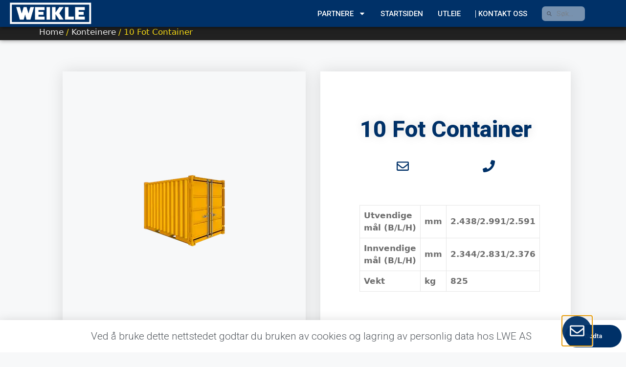

--- FILE ---
content_type: text/html; charset=UTF-8
request_url: https://weikle.as/produkt/10-fot-container/
body_size: 27168
content:
<!DOCTYPE html>
<html lang="en-US">
<head>
	<meta charset="UTF-8">
	<meta name='robots' content='index, follow, max-image-preview:large, max-snippet:-1, max-video-preview:-1' />
<meta name="viewport" content="width=device-width, initial-scale=1">
	<!-- This site is optimized with the Yoast SEO Premium plugin v18.7 (Yoast SEO v21.9.1) - https://yoast.com/wordpress/plugins/seo/ -->
	<title>10 Fot Container - Weikle</title>
	<link rel="canonical" href="https://weikle.as/produkt/10-fot-container/" />
	<meta property="og:locale" content="en_US" />
	<meta property="og:type" content="article" />
	<meta property="og:title" content="10 Fot Container" />
	<meta property="og:description" content="Utvendige mål (B/L/H) mm 2.438/2.991/2.591   Innvendige mål (B/L/H) mm 2.344/2.831/2.376   Vekt kg 825" />
	<meta property="og:url" content="https://weikle.as/produkt/10-fot-container/" />
	<meta property="og:site_name" content="Weikle" />
	<meta property="article:publisher" content="https://www.facebook.com/weikle.as/" />
	<meta property="article:modified_time" content="2022-08-26T14:50:26+00:00" />
	<meta property="og:image" content="https://weikle.as/wp-content/uploads/2019/10/10-for-container-copy.webp" />
	<meta property="og:image:width" content="204" />
	<meta property="og:image:height" content="204" />
	<meta property="og:image:type" content="image/webp" />
	<meta name="twitter:card" content="summary_large_image" />
	<script type="application/ld+json" class="yoast-schema-graph">{"@context":"https://schema.org","@graph":[{"@type":"WebPage","@id":"https://weikle.as/produkt/10-fot-container/","url":"https://weikle.as/produkt/10-fot-container/","name":"10 Fot Container - Weikle","isPartOf":{"@id":"https://weikle.as/#website"},"primaryImageOfPage":{"@id":"https://weikle.as/produkt/10-fot-container/#primaryimage"},"image":{"@id":"https://weikle.as/produkt/10-fot-container/#primaryimage"},"thumbnailUrl":"https://weikle.as/wp-content/uploads/2019/10/10-for-container-copy.webp","datePublished":"2019-10-30T16:26:05+00:00","dateModified":"2022-08-26T14:50:26+00:00","breadcrumb":{"@id":"https://weikle.as/produkt/10-fot-container/#breadcrumb"},"inLanguage":"en-US","potentialAction":[{"@type":"ReadAction","target":["https://weikle.as/produkt/10-fot-container/"]}]},{"@type":"ImageObject","inLanguage":"en-US","@id":"https://weikle.as/produkt/10-fot-container/#primaryimage","url":"https://weikle.as/wp-content/uploads/2019/10/10-for-container-copy.webp","contentUrl":"https://weikle.as/wp-content/uploads/2019/10/10-for-container-copy.webp","width":204,"height":204,"caption":"10 Fot gul container"},{"@type":"BreadcrumbList","@id":"https://weikle.as/produkt/10-fot-container/#breadcrumb","itemListElement":[{"@type":"ListItem","position":1,"name":"Home","item":"https://weikle.as/"},{"@type":"ListItem","position":2,"name":"Products","item":"https://weikle.as/shop/"},{"@type":"ListItem","position":3,"name":"10 Fot Container"}]},{"@type":"WebSite","@id":"https://weikle.as/#website","url":"https://weikle.as/","name":"Weikle","description":"","publisher":{"@id":"https://weikle.as/#organization"},"potentialAction":[{"@type":"SearchAction","target":{"@type":"EntryPoint","urlTemplate":"https://weikle.as/?s={search_term_string}"},"query-input":"required name=search_term_string"}],"inLanguage":"en-US"},{"@type":"Organization","@id":"https://weikle.as/#organization","name":"Weikle","url":"https://weikle.as/","logo":{"@type":"ImageObject","inLanguage":"en-US","@id":"https://weikle.as/#/schema/logo/image/","url":"https://weikle.as/wp-content/uploads/2019/11/cropped-logo_white.png","contentUrl":"https://weikle.as/wp-content/uploads/2019/11/cropped-logo_white.png","width":1050,"height":282,"caption":"Weikle"},"image":{"@id":"https://weikle.as/#/schema/logo/image/"},"sameAs":["https://www.facebook.com/weikle.as/","https://www.instagram.com/weikle.gudbrandsdalen/"]}]}</script>
	<!-- / Yoast SEO Premium plugin. -->


<link rel='dns-prefetch' href='//www.googletagmanager.com' />
<link rel="alternate" type="application/rss+xml" title="Weikle &raquo; Feed" href="https://weikle.as/feed/" />
<link rel="alternate" type="application/rss+xml" title="Weikle &raquo; Comments Feed" href="https://weikle.as/comments/feed/" />
<script type="57e9fbd347796e4e889ff66c-text/javascript">
window._wpemojiSettings = {"baseUrl":"https:\/\/s.w.org\/images\/core\/emoji\/14.0.0\/72x72\/","ext":".png","svgUrl":"https:\/\/s.w.org\/images\/core\/emoji\/14.0.0\/svg\/","svgExt":".svg","source":{"concatemoji":"https:\/\/weikle.as\/wp-includes\/js\/wp-emoji-release.min.js?ver=6.4.5"}};
/*! This file is auto-generated */
!function(i,n){var o,s,e;function c(e){try{var t={supportTests:e,timestamp:(new Date).valueOf()};sessionStorage.setItem(o,JSON.stringify(t))}catch(e){}}function p(e,t,n){e.clearRect(0,0,e.canvas.width,e.canvas.height),e.fillText(t,0,0);var t=new Uint32Array(e.getImageData(0,0,e.canvas.width,e.canvas.height).data),r=(e.clearRect(0,0,e.canvas.width,e.canvas.height),e.fillText(n,0,0),new Uint32Array(e.getImageData(0,0,e.canvas.width,e.canvas.height).data));return t.every(function(e,t){return e===r[t]})}function u(e,t,n){switch(t){case"flag":return n(e,"\ud83c\udff3\ufe0f\u200d\u26a7\ufe0f","\ud83c\udff3\ufe0f\u200b\u26a7\ufe0f")?!1:!n(e,"\ud83c\uddfa\ud83c\uddf3","\ud83c\uddfa\u200b\ud83c\uddf3")&&!n(e,"\ud83c\udff4\udb40\udc67\udb40\udc62\udb40\udc65\udb40\udc6e\udb40\udc67\udb40\udc7f","\ud83c\udff4\u200b\udb40\udc67\u200b\udb40\udc62\u200b\udb40\udc65\u200b\udb40\udc6e\u200b\udb40\udc67\u200b\udb40\udc7f");case"emoji":return!n(e,"\ud83e\udef1\ud83c\udffb\u200d\ud83e\udef2\ud83c\udfff","\ud83e\udef1\ud83c\udffb\u200b\ud83e\udef2\ud83c\udfff")}return!1}function f(e,t,n){var r="undefined"!=typeof WorkerGlobalScope&&self instanceof WorkerGlobalScope?new OffscreenCanvas(300,150):i.createElement("canvas"),a=r.getContext("2d",{willReadFrequently:!0}),o=(a.textBaseline="top",a.font="600 32px Arial",{});return e.forEach(function(e){o[e]=t(a,e,n)}),o}function t(e){var t=i.createElement("script");t.src=e,t.defer=!0,i.head.appendChild(t)}"undefined"!=typeof Promise&&(o="wpEmojiSettingsSupports",s=["flag","emoji"],n.supports={everything:!0,everythingExceptFlag:!0},e=new Promise(function(e){i.addEventListener("DOMContentLoaded",e,{once:!0})}),new Promise(function(t){var n=function(){try{var e=JSON.parse(sessionStorage.getItem(o));if("object"==typeof e&&"number"==typeof e.timestamp&&(new Date).valueOf()<e.timestamp+604800&&"object"==typeof e.supportTests)return e.supportTests}catch(e){}return null}();if(!n){if("undefined"!=typeof Worker&&"undefined"!=typeof OffscreenCanvas&&"undefined"!=typeof URL&&URL.createObjectURL&&"undefined"!=typeof Blob)try{var e="postMessage("+f.toString()+"("+[JSON.stringify(s),u.toString(),p.toString()].join(",")+"));",r=new Blob([e],{type:"text/javascript"}),a=new Worker(URL.createObjectURL(r),{name:"wpTestEmojiSupports"});return void(a.onmessage=function(e){c(n=e.data),a.terminate(),t(n)})}catch(e){}c(n=f(s,u,p))}t(n)}).then(function(e){for(var t in e)n.supports[t]=e[t],n.supports.everything=n.supports.everything&&n.supports[t],"flag"!==t&&(n.supports.everythingExceptFlag=n.supports.everythingExceptFlag&&n.supports[t]);n.supports.everythingExceptFlag=n.supports.everythingExceptFlag&&!n.supports.flag,n.DOMReady=!1,n.readyCallback=function(){n.DOMReady=!0}}).then(function(){return e}).then(function(){var e;n.supports.everything||(n.readyCallback(),(e=n.source||{}).concatemoji?t(e.concatemoji):e.wpemoji&&e.twemoji&&(t(e.twemoji),t(e.wpemoji)))}))}((window,document),window._wpemojiSettings);
</script>
<style id='wp-emoji-styles-inline-css'>

	img.wp-smiley, img.emoji {
		display: inline !important;
		border: none !important;
		box-shadow: none !important;
		height: 1em !important;
		width: 1em !important;
		margin: 0 0.07em !important;
		vertical-align: -0.1em !important;
		background: none !important;
		padding: 0 !important;
	}
</style>
<link rel='stylesheet' id='wp-block-library-css' href='https://weikle.as/wp-includes/css/dist/block-library/style.min.css?ver=6.4.5' media='all' />
<style id='classic-theme-styles-inline-css'>
/*! This file is auto-generated */
.wp-block-button__link{color:#fff;background-color:#32373c;border-radius:9999px;box-shadow:none;text-decoration:none;padding:calc(.667em + 2px) calc(1.333em + 2px);font-size:1.125em}.wp-block-file__button{background:#32373c;color:#fff;text-decoration:none}
</style>
<style id='global-styles-inline-css'>
body{--wp--preset--color--black: #000000;--wp--preset--color--cyan-bluish-gray: #abb8c3;--wp--preset--color--white: #ffffff;--wp--preset--color--pale-pink: #f78da7;--wp--preset--color--vivid-red: #cf2e2e;--wp--preset--color--luminous-vivid-orange: #ff6900;--wp--preset--color--luminous-vivid-amber: #fcb900;--wp--preset--color--light-green-cyan: #7bdcb5;--wp--preset--color--vivid-green-cyan: #00d084;--wp--preset--color--pale-cyan-blue: #8ed1fc;--wp--preset--color--vivid-cyan-blue: #0693e3;--wp--preset--color--vivid-purple: #9b51e0;--wp--preset--color--contrast: var(--contrast);--wp--preset--color--contrast-2: var(--contrast-2);--wp--preset--color--contrast-3: var(--contrast-3);--wp--preset--color--base: var(--base);--wp--preset--color--base-2: var(--base-2);--wp--preset--color--base-3: var(--base-3);--wp--preset--color--accent: var(--accent);--wp--preset--gradient--vivid-cyan-blue-to-vivid-purple: linear-gradient(135deg,rgba(6,147,227,1) 0%,rgb(155,81,224) 100%);--wp--preset--gradient--light-green-cyan-to-vivid-green-cyan: linear-gradient(135deg,rgb(122,220,180) 0%,rgb(0,208,130) 100%);--wp--preset--gradient--luminous-vivid-amber-to-luminous-vivid-orange: linear-gradient(135deg,rgba(252,185,0,1) 0%,rgba(255,105,0,1) 100%);--wp--preset--gradient--luminous-vivid-orange-to-vivid-red: linear-gradient(135deg,rgba(255,105,0,1) 0%,rgb(207,46,46) 100%);--wp--preset--gradient--very-light-gray-to-cyan-bluish-gray: linear-gradient(135deg,rgb(238,238,238) 0%,rgb(169,184,195) 100%);--wp--preset--gradient--cool-to-warm-spectrum: linear-gradient(135deg,rgb(74,234,220) 0%,rgb(151,120,209) 20%,rgb(207,42,186) 40%,rgb(238,44,130) 60%,rgb(251,105,98) 80%,rgb(254,248,76) 100%);--wp--preset--gradient--blush-light-purple: linear-gradient(135deg,rgb(255,206,236) 0%,rgb(152,150,240) 100%);--wp--preset--gradient--blush-bordeaux: linear-gradient(135deg,rgb(254,205,165) 0%,rgb(254,45,45) 50%,rgb(107,0,62) 100%);--wp--preset--gradient--luminous-dusk: linear-gradient(135deg,rgb(255,203,112) 0%,rgb(199,81,192) 50%,rgb(65,88,208) 100%);--wp--preset--gradient--pale-ocean: linear-gradient(135deg,rgb(255,245,203) 0%,rgb(182,227,212) 50%,rgb(51,167,181) 100%);--wp--preset--gradient--electric-grass: linear-gradient(135deg,rgb(202,248,128) 0%,rgb(113,206,126) 100%);--wp--preset--gradient--midnight: linear-gradient(135deg,rgb(2,3,129) 0%,rgb(40,116,252) 100%);--wp--preset--font-size--small: 13px;--wp--preset--font-size--medium: 20px;--wp--preset--font-size--large: 36px;--wp--preset--font-size--x-large: 42px;--wp--preset--spacing--20: 0.44rem;--wp--preset--spacing--30: 0.67rem;--wp--preset--spacing--40: 1rem;--wp--preset--spacing--50: 1.5rem;--wp--preset--spacing--60: 2.25rem;--wp--preset--spacing--70: 3.38rem;--wp--preset--spacing--80: 5.06rem;--wp--preset--shadow--natural: 6px 6px 9px rgba(0, 0, 0, 0.2);--wp--preset--shadow--deep: 12px 12px 50px rgba(0, 0, 0, 0.4);--wp--preset--shadow--sharp: 6px 6px 0px rgba(0, 0, 0, 0.2);--wp--preset--shadow--outlined: 6px 6px 0px -3px rgba(255, 255, 255, 1), 6px 6px rgba(0, 0, 0, 1);--wp--preset--shadow--crisp: 6px 6px 0px rgba(0, 0, 0, 1);}:where(.is-layout-flex){gap: 0.5em;}:where(.is-layout-grid){gap: 0.5em;}body .is-layout-flow > .alignleft{float: left;margin-inline-start: 0;margin-inline-end: 2em;}body .is-layout-flow > .alignright{float: right;margin-inline-start: 2em;margin-inline-end: 0;}body .is-layout-flow > .aligncenter{margin-left: auto !important;margin-right: auto !important;}body .is-layout-constrained > .alignleft{float: left;margin-inline-start: 0;margin-inline-end: 2em;}body .is-layout-constrained > .alignright{float: right;margin-inline-start: 2em;margin-inline-end: 0;}body .is-layout-constrained > .aligncenter{margin-left: auto !important;margin-right: auto !important;}body .is-layout-constrained > :where(:not(.alignleft):not(.alignright):not(.alignfull)){max-width: var(--wp--style--global--content-size);margin-left: auto !important;margin-right: auto !important;}body .is-layout-constrained > .alignwide{max-width: var(--wp--style--global--wide-size);}body .is-layout-flex{display: flex;}body .is-layout-flex{flex-wrap: wrap;align-items: center;}body .is-layout-flex > *{margin: 0;}body .is-layout-grid{display: grid;}body .is-layout-grid > *{margin: 0;}:where(.wp-block-columns.is-layout-flex){gap: 2em;}:where(.wp-block-columns.is-layout-grid){gap: 2em;}:where(.wp-block-post-template.is-layout-flex){gap: 1.25em;}:where(.wp-block-post-template.is-layout-grid){gap: 1.25em;}.has-black-color{color: var(--wp--preset--color--black) !important;}.has-cyan-bluish-gray-color{color: var(--wp--preset--color--cyan-bluish-gray) !important;}.has-white-color{color: var(--wp--preset--color--white) !important;}.has-pale-pink-color{color: var(--wp--preset--color--pale-pink) !important;}.has-vivid-red-color{color: var(--wp--preset--color--vivid-red) !important;}.has-luminous-vivid-orange-color{color: var(--wp--preset--color--luminous-vivid-orange) !important;}.has-luminous-vivid-amber-color{color: var(--wp--preset--color--luminous-vivid-amber) !important;}.has-light-green-cyan-color{color: var(--wp--preset--color--light-green-cyan) !important;}.has-vivid-green-cyan-color{color: var(--wp--preset--color--vivid-green-cyan) !important;}.has-pale-cyan-blue-color{color: var(--wp--preset--color--pale-cyan-blue) !important;}.has-vivid-cyan-blue-color{color: var(--wp--preset--color--vivid-cyan-blue) !important;}.has-vivid-purple-color{color: var(--wp--preset--color--vivid-purple) !important;}.has-black-background-color{background-color: var(--wp--preset--color--black) !important;}.has-cyan-bluish-gray-background-color{background-color: var(--wp--preset--color--cyan-bluish-gray) !important;}.has-white-background-color{background-color: var(--wp--preset--color--white) !important;}.has-pale-pink-background-color{background-color: var(--wp--preset--color--pale-pink) !important;}.has-vivid-red-background-color{background-color: var(--wp--preset--color--vivid-red) !important;}.has-luminous-vivid-orange-background-color{background-color: var(--wp--preset--color--luminous-vivid-orange) !important;}.has-luminous-vivid-amber-background-color{background-color: var(--wp--preset--color--luminous-vivid-amber) !important;}.has-light-green-cyan-background-color{background-color: var(--wp--preset--color--light-green-cyan) !important;}.has-vivid-green-cyan-background-color{background-color: var(--wp--preset--color--vivid-green-cyan) !important;}.has-pale-cyan-blue-background-color{background-color: var(--wp--preset--color--pale-cyan-blue) !important;}.has-vivid-cyan-blue-background-color{background-color: var(--wp--preset--color--vivid-cyan-blue) !important;}.has-vivid-purple-background-color{background-color: var(--wp--preset--color--vivid-purple) !important;}.has-black-border-color{border-color: var(--wp--preset--color--black) !important;}.has-cyan-bluish-gray-border-color{border-color: var(--wp--preset--color--cyan-bluish-gray) !important;}.has-white-border-color{border-color: var(--wp--preset--color--white) !important;}.has-pale-pink-border-color{border-color: var(--wp--preset--color--pale-pink) !important;}.has-vivid-red-border-color{border-color: var(--wp--preset--color--vivid-red) !important;}.has-luminous-vivid-orange-border-color{border-color: var(--wp--preset--color--luminous-vivid-orange) !important;}.has-luminous-vivid-amber-border-color{border-color: var(--wp--preset--color--luminous-vivid-amber) !important;}.has-light-green-cyan-border-color{border-color: var(--wp--preset--color--light-green-cyan) !important;}.has-vivid-green-cyan-border-color{border-color: var(--wp--preset--color--vivid-green-cyan) !important;}.has-pale-cyan-blue-border-color{border-color: var(--wp--preset--color--pale-cyan-blue) !important;}.has-vivid-cyan-blue-border-color{border-color: var(--wp--preset--color--vivid-cyan-blue) !important;}.has-vivid-purple-border-color{border-color: var(--wp--preset--color--vivid-purple) !important;}.has-vivid-cyan-blue-to-vivid-purple-gradient-background{background: var(--wp--preset--gradient--vivid-cyan-blue-to-vivid-purple) !important;}.has-light-green-cyan-to-vivid-green-cyan-gradient-background{background: var(--wp--preset--gradient--light-green-cyan-to-vivid-green-cyan) !important;}.has-luminous-vivid-amber-to-luminous-vivid-orange-gradient-background{background: var(--wp--preset--gradient--luminous-vivid-amber-to-luminous-vivid-orange) !important;}.has-luminous-vivid-orange-to-vivid-red-gradient-background{background: var(--wp--preset--gradient--luminous-vivid-orange-to-vivid-red) !important;}.has-very-light-gray-to-cyan-bluish-gray-gradient-background{background: var(--wp--preset--gradient--very-light-gray-to-cyan-bluish-gray) !important;}.has-cool-to-warm-spectrum-gradient-background{background: var(--wp--preset--gradient--cool-to-warm-spectrum) !important;}.has-blush-light-purple-gradient-background{background: var(--wp--preset--gradient--blush-light-purple) !important;}.has-blush-bordeaux-gradient-background{background: var(--wp--preset--gradient--blush-bordeaux) !important;}.has-luminous-dusk-gradient-background{background: var(--wp--preset--gradient--luminous-dusk) !important;}.has-pale-ocean-gradient-background{background: var(--wp--preset--gradient--pale-ocean) !important;}.has-electric-grass-gradient-background{background: var(--wp--preset--gradient--electric-grass) !important;}.has-midnight-gradient-background{background: var(--wp--preset--gradient--midnight) !important;}.has-small-font-size{font-size: var(--wp--preset--font-size--small) !important;}.has-medium-font-size{font-size: var(--wp--preset--font-size--medium) !important;}.has-large-font-size{font-size: var(--wp--preset--font-size--large) !important;}.has-x-large-font-size{font-size: var(--wp--preset--font-size--x-large) !important;}
.wp-block-navigation a:where(:not(.wp-element-button)){color: inherit;}
:where(.wp-block-post-template.is-layout-flex){gap: 1.25em;}:where(.wp-block-post-template.is-layout-grid){gap: 1.25em;}
:where(.wp-block-columns.is-layout-flex){gap: 2em;}:where(.wp-block-columns.is-layout-grid){gap: 2em;}
.wp-block-pullquote{font-size: 1.5em;line-height: 1.6;}
</style>
<link rel='stylesheet' id='photoswipe-css' href='https://weikle.as/wp-content/plugins/woocommerce/assets/css/photoswipe/photoswipe.min.css?ver=8.9.3' media='all' />
<link rel='stylesheet' id='photoswipe-default-skin-css' href='https://weikle.as/wp-content/plugins/woocommerce/assets/css/photoswipe/default-skin/default-skin.min.css?ver=8.9.3' media='all' />
<link rel='stylesheet' id='woocommerce-layout-css' href='https://weikle.as/wp-content/plugins/woocommerce/assets/css/woocommerce-layout.css?ver=8.9.3' media='all' />
<link rel='stylesheet' id='woocommerce-smallscreen-css' href='https://weikle.as/wp-content/plugins/woocommerce/assets/css/woocommerce-smallscreen.css?ver=8.9.3' media='only screen and (max-width: 768px)' />
<link rel='stylesheet' id='woocommerce-general-css' href='https://weikle.as/wp-content/plugins/woocommerce/assets/css/woocommerce.css?ver=8.9.3' media='all' />
<style id='woocommerce-general-inline-css'>
.woocommerce .page-header-image-single {display: none;}.woocommerce .entry-content,.woocommerce .product .entry-summary {margin-top: 0;}.related.products {clear: both;}.checkout-subscribe-prompt.clear {visibility: visible;height: initial;width: initial;}@media (max-width:768px) {.woocommerce .woocommerce-ordering,.woocommerce-page .woocommerce-ordering {float: none;}.woocommerce .woocommerce-ordering select {max-width: 100%;}.woocommerce ul.products li.product,.woocommerce-page ul.products li.product,.woocommerce-page[class*=columns-] ul.products li.product,.woocommerce[class*=columns-] ul.products li.product {width: 100%;float: none;}}
</style>
<style id='woocommerce-inline-inline-css'>
.woocommerce form .form-row .required { visibility: visible; }
</style>
<link rel='stylesheet' id='grw-public-main-css-css' href='https://weikle.as/wp-content/plugins/widget-google-reviews/assets/css/public-main.css?ver=3.4' media='all' />
<link rel='stylesheet' id='generate-style-css' href='https://weikle.as/wp-content/themes/generatepress/assets/css/main.min.css?ver=3.3.1' media='all' />
<style id='generate-style-inline-css'>
body{background-color:var(--base-2);color:var(--contrast);}a{color:var(--accent);}a{text-decoration:underline;}.entry-title a, .site-branding a, a.button, .wp-block-button__link, .main-navigation a{text-decoration:none;}a:hover, a:focus, a:active{color:var(--contrast);}.wp-block-group__inner-container{max-width:1200px;margin-left:auto;margin-right:auto;}:root{--contrast:#222222;--contrast-2:#575760;--contrast-3:#b2b2be;--base:#f0f0f0;--base-2:#f7f8f9;--base-3:#ffffff;--accent:#1e73be;}:root .has-contrast-color{color:var(--contrast);}:root .has-contrast-background-color{background-color:var(--contrast);}:root .has-contrast-2-color{color:var(--contrast-2);}:root .has-contrast-2-background-color{background-color:var(--contrast-2);}:root .has-contrast-3-color{color:var(--contrast-3);}:root .has-contrast-3-background-color{background-color:var(--contrast-3);}:root .has-base-color{color:var(--base);}:root .has-base-background-color{background-color:var(--base);}:root .has-base-2-color{color:var(--base-2);}:root .has-base-2-background-color{background-color:var(--base-2);}:root .has-base-3-color{color:var(--base-3);}:root .has-base-3-background-color{background-color:var(--base-3);}:root .has-accent-color{color:var(--accent);}:root .has-accent-background-color{background-color:var(--accent);}.top-bar{background-color:#636363;color:#ffffff;}.top-bar a{color:#ffffff;}.top-bar a:hover{color:#303030;}.site-header{background-color:var(--base-3);}.main-title a,.main-title a:hover{color:var(--contrast);}.site-description{color:var(--contrast-2);}.mobile-menu-control-wrapper .menu-toggle,.mobile-menu-control-wrapper .menu-toggle:hover,.mobile-menu-control-wrapper .menu-toggle:focus,.has-inline-mobile-toggle #site-navigation.toggled{background-color:rgba(0, 0, 0, 0.02);}.main-navigation,.main-navigation ul ul{background-color:var(--base-3);}.main-navigation .main-nav ul li a, .main-navigation .menu-toggle, .main-navigation .menu-bar-items{color:var(--contrast);}.main-navigation .main-nav ul li:not([class*="current-menu-"]):hover > a, .main-navigation .main-nav ul li:not([class*="current-menu-"]):focus > a, .main-navigation .main-nav ul li.sfHover:not([class*="current-menu-"]) > a, .main-navigation .menu-bar-item:hover > a, .main-navigation .menu-bar-item.sfHover > a{color:var(--accent);}button.menu-toggle:hover,button.menu-toggle:focus{color:var(--contrast);}.main-navigation .main-nav ul li[class*="current-menu-"] > a{color:var(--accent);}.navigation-search input[type="search"],.navigation-search input[type="search"]:active, .navigation-search input[type="search"]:focus, .main-navigation .main-nav ul li.search-item.active > a, .main-navigation .menu-bar-items .search-item.active > a{color:var(--accent);}.main-navigation ul ul{background-color:var(--base);}.separate-containers .inside-article, .separate-containers .comments-area, .separate-containers .page-header, .one-container .container, .separate-containers .paging-navigation, .inside-page-header{background-color:var(--base-3);}.entry-title a{color:var(--contrast);}.entry-title a:hover{color:var(--contrast-2);}.entry-meta{color:var(--contrast-2);}.sidebar .widget{background-color:var(--base-3);}.footer-widgets{background-color:var(--base-3);}.site-info{background-color:var(--base-3);}input[type="text"],input[type="email"],input[type="url"],input[type="password"],input[type="search"],input[type="tel"],input[type="number"],textarea,select{color:var(--contrast);background-color:var(--base-2);border-color:var(--base);}input[type="text"]:focus,input[type="email"]:focus,input[type="url"]:focus,input[type="password"]:focus,input[type="search"]:focus,input[type="tel"]:focus,input[type="number"]:focus,textarea:focus,select:focus{color:var(--contrast);background-color:var(--base-2);border-color:var(--contrast-3);}button,html input[type="button"],input[type="reset"],input[type="submit"],a.button,a.wp-block-button__link:not(.has-background){color:#ffffff;background-color:#55555e;}button:hover,html input[type="button"]:hover,input[type="reset"]:hover,input[type="submit"]:hover,a.button:hover,button:focus,html input[type="button"]:focus,input[type="reset"]:focus,input[type="submit"]:focus,a.button:focus,a.wp-block-button__link:not(.has-background):active,a.wp-block-button__link:not(.has-background):focus,a.wp-block-button__link:not(.has-background):hover{color:#ffffff;background-color:#3f4047;}a.generate-back-to-top{background-color:rgba( 0,0,0,0.4 );color:#ffffff;}a.generate-back-to-top:hover,a.generate-back-to-top:focus{background-color:rgba( 0,0,0,0.6 );color:#ffffff;}:root{--gp-search-modal-bg-color:var(--base-3);--gp-search-modal-text-color:var(--contrast);--gp-search-modal-overlay-bg-color:rgba(0,0,0,0.2);}@media (max-width:768px){.main-navigation .menu-bar-item:hover > a, .main-navigation .menu-bar-item.sfHover > a{background:none;color:var(--contrast);}}.nav-below-header .main-navigation .inside-navigation.grid-container, .nav-above-header .main-navigation .inside-navigation.grid-container{padding:0px 20px 0px 20px;}.site-main .wp-block-group__inner-container{padding:40px;}.separate-containers .paging-navigation{padding-top:20px;padding-bottom:20px;}.entry-content .alignwide, body:not(.no-sidebar) .entry-content .alignfull{margin-left:-40px;width:calc(100% + 80px);max-width:calc(100% + 80px);}.rtl .menu-item-has-children .dropdown-menu-toggle{padding-left:20px;}.rtl .main-navigation .main-nav ul li.menu-item-has-children > a{padding-right:20px;}@media (max-width:768px){.separate-containers .inside-article, .separate-containers .comments-area, .separate-containers .page-header, .separate-containers .paging-navigation, .one-container .site-content, .inside-page-header{padding:30px;}.site-main .wp-block-group__inner-container{padding:30px;}.inside-top-bar{padding-right:30px;padding-left:30px;}.inside-header{padding-right:30px;padding-left:30px;}.widget-area .widget{padding-top:30px;padding-right:30px;padding-bottom:30px;padding-left:30px;}.footer-widgets-container{padding-top:30px;padding-right:30px;padding-bottom:30px;padding-left:30px;}.inside-site-info{padding-right:30px;padding-left:30px;}.entry-content .alignwide, body:not(.no-sidebar) .entry-content .alignfull{margin-left:-30px;width:calc(100% + 60px);max-width:calc(100% + 60px);}.one-container .site-main .paging-navigation{margin-bottom:20px;}}/* End cached CSS */.is-right-sidebar{width:30%;}.is-left-sidebar{width:30%;}.site-content .content-area{width:70%;}@media (max-width:768px){.main-navigation .menu-toggle,.sidebar-nav-mobile:not(#sticky-placeholder){display:block;}.main-navigation ul,.gen-sidebar-nav,.main-navigation:not(.slideout-navigation):not(.toggled) .main-nav > ul,.has-inline-mobile-toggle #site-navigation .inside-navigation > *:not(.navigation-search):not(.main-nav){display:none;}.nav-align-right .inside-navigation,.nav-align-center .inside-navigation{justify-content:space-between;}.has-inline-mobile-toggle .mobile-menu-control-wrapper{display:flex;flex-wrap:wrap;}.has-inline-mobile-toggle .inside-header{flex-direction:row;text-align:left;flex-wrap:wrap;}.has-inline-mobile-toggle .header-widget,.has-inline-mobile-toggle #site-navigation{flex-basis:100%;}.nav-float-left .has-inline-mobile-toggle #site-navigation{order:10;}}
.elementor-template-full-width .site-content{display:block;}
</style>
<link rel='stylesheet' id='elementor-lazyload-css' href='https://weikle.as/wp-content/plugins/elementor/assets/css/modules/lazyload/frontend.min.css?ver=3.19.0' media='all' />
<link rel='stylesheet' id='elementor-frontend-css' href='https://weikle.as/wp-content/plugins/elementor/assets/css/frontend-lite.min.css?ver=3.19.0' media='all' />
<style id='elementor-frontend-inline-css'>
.elementor-350 .elementor-element.elementor-element-59148421:not(.elementor-motion-effects-element-type-background) > .elementor-widget-wrap, .elementor-350 .elementor-element.elementor-element-59148421 > .elementor-widget-wrap > .elementor-motion-effects-container > .elementor-motion-effects-layer{background-image:var(--e-bg-lazyload-loaded);--e-bg-lazyload:url("https://weikle.as/wp-content/uploads/2019/10/10-for-container-copy.webp");}
</style>
<link rel='stylesheet' id='swiper-css' href='https://weikle.as/wp-content/plugins/elementor/assets/lib/swiper/v8/css/swiper.min.css?ver=8.4.5' media='all' />
<link rel='stylesheet' id='elementor-post-2351-css' href='https://weikle.as/wp-content/uploads/elementor/css/post-2351.css?ver=1708434100' media='all' />
<link rel='stylesheet' id='elementor-pro-css' href='https://weikle.as/wp-content/plugins/elementor-pro/assets/css/frontend-lite.min.css?ver=3.18.3' media='all' />
<link rel='stylesheet' id='elementor-global-css' href='https://weikle.as/wp-content/uploads/elementor/css/global.css?ver=1708434101' media='all' />
<link rel='stylesheet' id='elementor-post-554-css' href='https://weikle.as/wp-content/uploads/elementor/css/post-554.css?ver=1708434102' media='all' />
<link rel='stylesheet' id='elementor-post-545-css' href='https://weikle.as/wp-content/uploads/elementor/css/post-545.css?ver=1708434102' media='all' />
<link rel='stylesheet' id='elementor-post-515-css' href='https://weikle.as/wp-content/uploads/elementor/css/post-515.css?ver=1708434102' media='all' />
<link rel='stylesheet' id='elementor-post-125-css' href='https://weikle.as/wp-content/uploads/elementor/css/post-125.css?ver=1708434102' media='all' />
<link rel='stylesheet' id='elementor-post-80-css' href='https://weikle.as/wp-content/uploads/elementor/css/post-80.css?ver=1708438549' media='all' />
<link rel='stylesheet' id='elementor-post-350-css' href='https://weikle.as/wp-content/uploads/elementor/css/post-350.css?ver=1708434130' media='all' />
<link rel='stylesheet' id='google-fonts-1-css' href='https://fonts.googleapis.com/css?family=Roboto%3A100%2C100italic%2C200%2C200italic%2C300%2C300italic%2C400%2C400italic%2C500%2C500italic%2C600%2C600italic%2C700%2C700italic%2C800%2C800italic%2C900%2C900italic%7CRoboto+Slab%3A100%2C100italic%2C200%2C200italic%2C300%2C300italic%2C400%2C400italic%2C500%2C500italic%2C600%2C600italic%2C700%2C700italic%2C800%2C800italic%2C900%2C900italic%7CRaleway%3A100%2C100italic%2C200%2C200italic%2C300%2C300italic%2C400%2C400italic%2C500%2C500italic%2C600%2C600italic%2C700%2C700italic%2C800%2C800italic%2C900%2C900italic&#038;display=auto&#038;ver=6.4.5' media='all' />
<link rel="preconnect" href="https://fonts.gstatic.com/" crossorigin><script src="https://weikle.as/wp-includes/js/jquery/jquery.min.js?ver=3.7.1" id="jquery-core-js" type="57e9fbd347796e4e889ff66c-text/javascript"></script>
<script src="https://weikle.as/wp-includes/js/jquery/jquery-migrate.min.js?ver=3.4.1" id="jquery-migrate-js" type="57e9fbd347796e4e889ff66c-text/javascript"></script>
<script src="https://weikle.as/wp-content/plugins/woocommerce/assets/js/jquery-blockui/jquery.blockUI.min.js?ver=2.7.0-wc.8.9.3" id="jquery-blockui-js" defer data-wp-strategy="defer" type="57e9fbd347796e4e889ff66c-text/javascript"></script>
<script id="wc-add-to-cart-js-extra" type="57e9fbd347796e4e889ff66c-text/javascript">
var wc_add_to_cart_params = {"ajax_url":"\/wp-admin\/admin-ajax.php","wc_ajax_url":"\/?wc-ajax=%%endpoint%%","i18n_view_cart":"View cart","cart_url":"https:\/\/weikle.as","is_cart":"","cart_redirect_after_add":"no"};
</script>
<script src="https://weikle.as/wp-content/plugins/woocommerce/assets/js/frontend/add-to-cart.min.js?ver=8.9.3" id="wc-add-to-cart-js" defer data-wp-strategy="defer" type="57e9fbd347796e4e889ff66c-text/javascript"></script>
<script src="https://weikle.as/wp-content/plugins/woocommerce/assets/js/zoom/jquery.zoom.min.js?ver=1.7.21-wc.8.9.3" id="zoom-js" defer data-wp-strategy="defer" type="57e9fbd347796e4e889ff66c-text/javascript"></script>
<script src="https://weikle.as/wp-content/plugins/woocommerce/assets/js/flexslider/jquery.flexslider.min.js?ver=2.7.2-wc.8.9.3" id="flexslider-js" defer data-wp-strategy="defer" type="57e9fbd347796e4e889ff66c-text/javascript"></script>
<script src="https://weikle.as/wp-content/plugins/woocommerce/assets/js/photoswipe/photoswipe.min.js?ver=4.1.1-wc.8.9.3" id="photoswipe-js" defer data-wp-strategy="defer" type="57e9fbd347796e4e889ff66c-text/javascript"></script>
<script src="https://weikle.as/wp-content/plugins/woocommerce/assets/js/photoswipe/photoswipe-ui-default.min.js?ver=4.1.1-wc.8.9.3" id="photoswipe-ui-default-js" defer data-wp-strategy="defer" type="57e9fbd347796e4e889ff66c-text/javascript"></script>
<script id="wc-single-product-js-extra" type="57e9fbd347796e4e889ff66c-text/javascript">
var wc_single_product_params = {"i18n_required_rating_text":"Please select a rating","review_rating_required":"yes","flexslider":{"rtl":false,"animation":"slide","smoothHeight":true,"directionNav":false,"controlNav":"thumbnails","slideshow":false,"animationSpeed":500,"animationLoop":false,"allowOneSlide":false},"zoom_enabled":"1","zoom_options":[],"photoswipe_enabled":"1","photoswipe_options":{"shareEl":false,"closeOnScroll":false,"history":false,"hideAnimationDuration":0,"showAnimationDuration":0},"flexslider_enabled":"1"};
</script>
<script src="https://weikle.as/wp-content/plugins/woocommerce/assets/js/frontend/single-product.min.js?ver=8.9.3" id="wc-single-product-js" defer data-wp-strategy="defer" type="57e9fbd347796e4e889ff66c-text/javascript"></script>
<script src="https://weikle.as/wp-content/plugins/woocommerce/assets/js/js-cookie/js.cookie.min.js?ver=2.1.4-wc.8.9.3" id="js-cookie-js" defer data-wp-strategy="defer" type="57e9fbd347796e4e889ff66c-text/javascript"></script>
<script id="woocommerce-js-extra" type="57e9fbd347796e4e889ff66c-text/javascript">
var woocommerce_params = {"ajax_url":"\/wp-admin\/admin-ajax.php","wc_ajax_url":"\/?wc-ajax=%%endpoint%%"};
</script>
<script src="https://weikle.as/wp-content/plugins/woocommerce/assets/js/frontend/woocommerce.min.js?ver=8.9.3" id="woocommerce-js" defer data-wp-strategy="defer" type="57e9fbd347796e4e889ff66c-text/javascript"></script>
<script defer="defer" src="https://weikle.as/wp-content/plugins/widget-google-reviews/assets/js/public-main.js?ver=3.4" id="grw-public-main-js-js" type="57e9fbd347796e4e889ff66c-text/javascript"></script>

<!-- Google tag (gtag.js) snippet added by Site Kit -->

<!-- Google Analytics snippet added by Site Kit -->
<script src="https://www.googletagmanager.com/gtag/js?id=GT-WPQTWD" id="google_gtagjs-js" async type="57e9fbd347796e4e889ff66c-text/javascript"></script>
<script id="google_gtagjs-js-after" type="57e9fbd347796e4e889ff66c-text/javascript">
window.dataLayer = window.dataLayer || [];function gtag(){dataLayer.push(arguments);}
gtag("set","linker",{"domains":["weikle.as"]});
gtag("js", new Date());
gtag("set", "developer_id.dZTNiMT", true);
gtag("config", "GT-WPQTWD");
</script>

<!-- End Google tag (gtag.js) snippet added by Site Kit -->
<link rel="https://api.w.org/" href="https://weikle.as/wp-json/" /><link rel="alternate" type="application/json" href="https://weikle.as/wp-json/wp/v2/product/1254" /><link rel="EditURI" type="application/rsd+xml" title="RSD" href="https://weikle.as/xmlrpc.php?rsd" />
<meta name="generator" content="WordPress 6.4.5" />
<meta name="generator" content="WooCommerce 8.9.3" />
<link rel='shortlink' href='https://weikle.as/?p=1254' />
<link rel="alternate" type="application/json+oembed" href="https://weikle.as/wp-json/oembed/1.0/embed?url=https%3A%2F%2Fweikle.as%2Fprodukt%2F10-fot-container%2F" />
<link rel="alternate" type="text/xml+oembed" href="https://weikle.as/wp-json/oembed/1.0/embed?url=https%3A%2F%2Fweikle.as%2Fprodukt%2F10-fot-container%2F&#038;format=xml" />
<meta name="generator" content="Site Kit by Google 1.144.0" />	<noscript><style>.woocommerce-product-gallery{ opacity: 1 !important; }</style></noscript>
	<meta name="generator" content="Elementor 3.19.0; features: e_optimized_assets_loading, e_optimized_css_loading, e_font_icon_svg, additional_custom_breakpoints, block_editor_assets_optimize, e_image_loading_optimization; settings: css_print_method-external, google_font-enabled, font_display-auto">
<link rel="icon" href="https://weikle.as/wp-content/uploads/2019/11/cropped-Weikle_favicon_new_shaddow-32x32.png" sizes="32x32" />
<link rel="icon" href="https://weikle.as/wp-content/uploads/2019/11/cropped-Weikle_favicon_new_shaddow-192x192.png" sizes="192x192" />
<link rel="apple-touch-icon" href="https://weikle.as/wp-content/uploads/2019/11/cropped-Weikle_favicon_new_shaddow-180x180.png" />
<meta name="msapplication-TileImage" content="https://weikle.as/wp-content/uploads/2019/11/cropped-Weikle_favicon_new_shaddow-270x270.png" />
</head>

<body class="product-template-default single single-product postid-1254 wp-custom-logo wp-embed-responsive theme-generatepress woocommerce woocommerce-page woocommerce-no-js right-sidebar nav-float-right separate-containers header-aligned-left dropdown-hover featured-image-active e-lazyload elementor-default elementor-template-full-width elementor-kit-2351 elementor-page-350 full-width-content" itemtype="https://schema.org/Blog" itemscope>
	<a class="screen-reader-text skip-link" href="#content" title="Skip to content">Skip to content</a>		<div data-elementor-type="header" data-elementor-id="125" class="elementor elementor-125 elementor-location-header" data-elementor-post-type="elementor_library">
					<div class="elementor-section-wrap">
								<section class="elementor-section elementor-top-section elementor-element elementor-element-f48c6f9 elementor-section-content-middle elementor-section-full_width elementor-section-stretched elementor-hidden-tablet elementor-hidden-phone elementor-section-height-default elementor-section-height-default" data-id="f48c6f9" data-element_type="section" data-settings="{&quot;background_background&quot;:&quot;classic&quot;,&quot;sticky&quot;:&quot;top&quot;,&quot;stretch_section&quot;:&quot;section-stretched&quot;,&quot;sticky_on&quot;:[&quot;desktop&quot;,&quot;tablet&quot;,&quot;mobile&quot;],&quot;sticky_offset&quot;:0,&quot;sticky_effects_offset&quot;:0}">
						<div class="elementor-container elementor-column-gap-no">
					<div class="elementor-column elementor-col-20 elementor-top-column elementor-element elementor-element-82d7d51" data-id="82d7d51" data-element_type="column">
			<div class="elementor-widget-wrap elementor-element-populated">
						<div class="elementor-element elementor-element-8e37d9f elementor-widget elementor-widget-theme-site-logo elementor-widget-image" data-id="8e37d9f" data-element_type="widget" data-widget_type="theme-site-logo.default">
				<div class="elementor-widget-container">
			<style>/*! elementor - v3.19.0 - 29-01-2024 */
.elementor-widget-image{text-align:center}.elementor-widget-image a{display:inline-block}.elementor-widget-image a img[src$=".svg"]{width:48px}.elementor-widget-image img{vertical-align:middle;display:inline-block}</style>					<div class="elementor-image">
								<a href="https://weikle.as">
			<img loading="lazy" width="300" height="81" src="https://weikle.as/wp-content/uploads/2019/11/cropped-logo_white-300x81.png" class="attachment-medium size-medium wp-image-1757" alt="Weikle logo" srcset="https://weikle.as/wp-content/uploads/2019/11/cropped-logo_white-300x81.png 300w, https://weikle.as/wp-content/uploads/2019/11/cropped-logo_white-600x161.png 600w, https://weikle.as/wp-content/uploads/2019/11/cropped-logo_white-1024x275.png 1024w, https://weikle.as/wp-content/uploads/2019/11/cropped-logo_white-768x206.png 768w, https://weikle.as/wp-content/uploads/2019/11/cropped-logo_white.png 1050w" sizes="(max-width: 300px) 100vw, 300px" />				</a>
										</div>
						</div>
				</div>
					</div>
		</div>
				<div class="elementor-column elementor-col-20 elementor-top-column elementor-element elementor-element-351b767" data-id="351b767" data-element_type="column">
			<div class="elementor-widget-wrap elementor-element-populated">
						<div class="elementor-element elementor-element-8b52be6 elementor-nav-menu__align-right elementor-nav-menu--stretch elementor-nav-menu--dropdown-tablet elementor-nav-menu__text-align-aside elementor-nav-menu--toggle elementor-nav-menu--burger elementor-widget elementor-widget-nav-menu" data-id="8b52be6" data-element_type="widget" data-settings="{&quot;full_width&quot;:&quot;stretch&quot;,&quot;layout&quot;:&quot;horizontal&quot;,&quot;submenu_icon&quot;:{&quot;value&quot;:&quot;&lt;svg class=\&quot;e-font-icon-svg e-fas-caret-down\&quot; viewBox=\&quot;0 0 320 512\&quot; xmlns=\&quot;http:\/\/www.w3.org\/2000\/svg\&quot;&gt;&lt;path d=\&quot;M31.3 192h257.3c17.8 0 26.7 21.5 14.1 34.1L174.1 354.8c-7.8 7.8-20.5 7.8-28.3 0L17.2 226.1C4.6 213.5 13.5 192 31.3 192z\&quot;&gt;&lt;\/path&gt;&lt;\/svg&gt;&quot;,&quot;library&quot;:&quot;fa-solid&quot;},&quot;toggle&quot;:&quot;burger&quot;}" data-widget_type="nav-menu.default">
				<div class="elementor-widget-container">
			<link rel="stylesheet" href="https://weikle.as/wp-content/plugins/elementor-pro/assets/css/widget-nav-menu.min.css">			<nav class="elementor-nav-menu--main elementor-nav-menu__container elementor-nav-menu--layout-horizontal e--pointer-background e--animation-sweep-down">
				<ul id="menu-1-8b52be6" class="elementor-nav-menu"><li class="menu-item menu-item-type-custom menu-item-object-custom menu-item-has-children menu-item-3362"><a class="elementor-item">PARTNERE</a>
<ul class="sub-menu elementor-nav-menu--dropdown">
	<li class="menu-item menu-item-type-custom menu-item-object-custom menu-item-3363"><a href="https://innlandet-stillas.no" class="elementor-sub-item">INNLANDET STILLAS</a></li>
</ul>
</li>
<li class="menu-item menu-item-type-post_type menu-item-object-page menu-item-home menu-item-1631"><a href="https://weikle.as/" class="elementor-item">STARTSIDEN</a></li>
<li class="menu-item menu-item-type-post_type menu-item-object-page menu-item-1711"><a href="https://weikle.as/utleie/" class="elementor-item">UTLEIE</a></li>
</ul>			</nav>
					<div class="elementor-menu-toggle" role="button" tabindex="0" aria-label="Menu Toggle" aria-expanded="false">
			<svg aria-hidden="true" role="presentation" class="elementor-menu-toggle__icon--open e-font-icon-svg e-eicon-menu-bar" viewBox="0 0 1000 1000" xmlns="http://www.w3.org/2000/svg"><path d="M104 333H896C929 333 958 304 958 271S929 208 896 208H104C71 208 42 237 42 271S71 333 104 333ZM104 583H896C929 583 958 554 958 521S929 458 896 458H104C71 458 42 487 42 521S71 583 104 583ZM104 833H896C929 833 958 804 958 771S929 708 896 708H104C71 708 42 737 42 771S71 833 104 833Z"></path></svg><svg aria-hidden="true" role="presentation" class="elementor-menu-toggle__icon--close e-font-icon-svg e-eicon-close" viewBox="0 0 1000 1000" xmlns="http://www.w3.org/2000/svg"><path d="M742 167L500 408 258 167C246 154 233 150 217 150 196 150 179 158 167 167 154 179 150 196 150 212 150 229 154 242 171 254L408 500 167 742C138 771 138 800 167 829 196 858 225 858 254 829L496 587 738 829C750 842 767 846 783 846 800 846 817 842 829 829 842 817 846 804 846 783 846 767 842 750 829 737L588 500 833 258C863 229 863 200 833 171 804 137 775 137 742 167Z"></path></svg>			<span class="elementor-screen-only">Menu</span>
		</div>
					<nav class="elementor-nav-menu--dropdown elementor-nav-menu__container" aria-hidden="true">
				<ul id="menu-2-8b52be6" class="elementor-nav-menu"><li class="menu-item menu-item-type-custom menu-item-object-custom menu-item-has-children menu-item-3362"><a class="elementor-item" tabindex="-1">PARTNERE</a>
<ul class="sub-menu elementor-nav-menu--dropdown">
	<li class="menu-item menu-item-type-custom menu-item-object-custom menu-item-3363"><a href="https://innlandet-stillas.no" class="elementor-sub-item" tabindex="-1">INNLANDET STILLAS</a></li>
</ul>
</li>
<li class="menu-item menu-item-type-post_type menu-item-object-page menu-item-home menu-item-1631"><a href="https://weikle.as/" class="elementor-item" tabindex="-1">STARTSIDEN</a></li>
<li class="menu-item menu-item-type-post_type menu-item-object-page menu-item-1711"><a href="https://weikle.as/utleie/" class="elementor-item" tabindex="-1">UTLEIE</a></li>
</ul>			</nav>
				</div>
				</div>
					</div>
		</div>
				<div class="elementor-column elementor-col-20 elementor-top-column elementor-element elementor-element-844059b" data-id="844059b" data-element_type="column">
			<div class="elementor-widget-wrap elementor-element-populated">
						<div class="elementor-element elementor-element-2613a9d Kontakt-Oss elementor-align-left elementor-widget elementor-widget-button" data-id="2613a9d" data-element_type="widget" id="Kontakt-Oss" data-widget_type="button.default">
				<div class="elementor-widget-container">
					<div class="elementor-button-wrapper">
			<a class="elementor-button elementor-button-link elementor-size-sm" href="#elementor-action%3Aaction%3Dpopup%3Aopen%26settings%3DeyJpZCI6IjUxNSIsInRvZ2dsZSI6ZmFsc2V9">
						<span class="elementor-button-content-wrapper">
						<span class="elementor-button-text">Kontakt Oss</span>
		</span>
					</a>
		</div>
				</div>
				</div>
					</div>
		</div>
				<div class="elementor-column elementor-col-20 elementor-top-column elementor-element elementor-element-2be7752" data-id="2be7752" data-element_type="column">
			<div class="elementor-widget-wrap elementor-element-populated">
						<div class="elementor-element elementor-element-2e399d1 elementor-search-form--skin-minimal elementor-widget elementor-widget-search-form" data-id="2e399d1" data-element_type="widget" data-settings="{&quot;skin&quot;:&quot;minimal&quot;}" data-widget_type="search-form.default">
				<div class="elementor-widget-container">
			<link rel="stylesheet" href="https://weikle.as/wp-content/plugins/elementor-pro/assets/css/widget-theme-elements.min.css">		<search role="search">
			<form class="elementor-search-form" action="https://weikle.as" method="get">
												<div class="elementor-search-form__container">
					<label class="elementor-screen-only" for="elementor-search-form-2e399d1">Search</label>

											<div class="elementor-search-form__icon">
							<div class="e-font-icon-svg-container"><svg aria-hidden="true" class="e-font-icon-svg e-fas-search" viewBox="0 0 512 512" xmlns="http://www.w3.org/2000/svg"><path d="M505 442.7L405.3 343c-4.5-4.5-10.6-7-17-7H372c27.6-35.3 44-79.7 44-128C416 93.1 322.9 0 208 0S0 93.1 0 208s93.1 208 208 208c48.3 0 92.7-16.4 128-44v16.3c0 6.4 2.5 12.5 7 17l99.7 99.7c9.4 9.4 24.6 9.4 33.9 0l28.3-28.3c9.4-9.4 9.4-24.6.1-34zM208 336c-70.7 0-128-57.2-128-128 0-70.7 57.2-128 128-128 70.7 0 128 57.2 128 128 0 70.7-57.2 128-128 128z"></path></svg></div>							<span class="elementor-screen-only">Search</span>
						</div>
					
					<input id="elementor-search-form-2e399d1" placeholder="Søk..." class="elementor-search-form__input" type="search" name="s" value="">
					
					
									</div>
			</form>
		</search>
				</div>
				</div>
					</div>
		</div>
				<div class="elementor-column elementor-col-20 elementor-top-column elementor-element elementor-element-f6ea09e" data-id="f6ea09e" data-element_type="column">
			<div class="elementor-widget-wrap elementor-element-populated">
						<div class="elementor-element elementor-element-6ee0376 elementor-widget elementor-widget-image" data-id="6ee0376" data-element_type="widget" data-widget_type="image.default">
				<div class="elementor-widget-container">
														<a href="https://nb-no.facebook.com/weikle.as/" target="_blank">
							<img src="http://weikle.eu/wp-content/uploads/2019/10/facebook-logo.png" title="" alt="" loading="lazy" />								</a>
													</div>
				</div>
					</div>
		</div>
					</div>
		</section>
				<section class="elementor-section elementor-top-section elementor-element elementor-element-093e27a elementor-section-height-min-height elementor-section-content-middle elementor-section-full_width elementor-section-stretched elementor-hidden-desktop elementor-section-height-default elementor-section-items-middle" data-id="093e27a" data-element_type="section" data-settings="{&quot;background_background&quot;:&quot;classic&quot;,&quot;sticky&quot;:&quot;top&quot;,&quot;stretch_section&quot;:&quot;section-stretched&quot;,&quot;sticky_on&quot;:[&quot;desktop&quot;,&quot;tablet&quot;,&quot;mobile&quot;],&quot;sticky_offset&quot;:0,&quot;sticky_effects_offset&quot;:0}">
						<div class="elementor-container elementor-column-gap-no">
					<div class="elementor-column elementor-col-25 elementor-top-column elementor-element elementor-element-5bc7f0a" data-id="5bc7f0a" data-element_type="column">
			<div class="elementor-widget-wrap elementor-element-populated">
						<div class="elementor-element elementor-element-8d3dddb elementor-widget elementor-widget-theme-site-logo elementor-widget-image" data-id="8d3dddb" data-element_type="widget" data-widget_type="theme-site-logo.default">
				<div class="elementor-widget-container">
								<div class="elementor-image">
								<a href="https://weikle.as">
			<img loading="lazy" width="300" height="81" src="https://weikle.as/wp-content/uploads/2019/11/cropped-logo_white-300x81.png" class="attachment-medium size-medium wp-image-1757" alt="Weikle logo" srcset="https://weikle.as/wp-content/uploads/2019/11/cropped-logo_white-300x81.png 300w, https://weikle.as/wp-content/uploads/2019/11/cropped-logo_white-600x161.png 600w, https://weikle.as/wp-content/uploads/2019/11/cropped-logo_white-1024x275.png 1024w, https://weikle.as/wp-content/uploads/2019/11/cropped-logo_white-768x206.png 768w, https://weikle.as/wp-content/uploads/2019/11/cropped-logo_white.png 1050w" sizes="(max-width: 300px) 100vw, 300px" />				</a>
										</div>
						</div>
				</div>
					</div>
		</div>
				<div class="elementor-column elementor-col-25 elementor-top-column elementor-element elementor-element-f70d51e" data-id="f70d51e" data-element_type="column">
			<div class="elementor-widget-wrap elementor-element-populated">
						<div class="elementor-element elementor-element-30527f8 elementor-search-form--skin-full_screen elementor-widget elementor-widget-search-form" data-id="30527f8" data-element_type="widget" data-settings="{&quot;skin&quot;:&quot;full_screen&quot;}" data-widget_type="search-form.default">
				<div class="elementor-widget-container">
					<search role="search">
			<form class="elementor-search-form" action="https://weikle.as" method="get">
												<div class="elementor-search-form__toggle" tabindex="0" role="button">
					<div class="e-font-icon-svg-container"><svg aria-hidden="true" class="e-font-icon-svg e-fas-search" viewBox="0 0 512 512" xmlns="http://www.w3.org/2000/svg"><path d="M505 442.7L405.3 343c-4.5-4.5-10.6-7-17-7H372c27.6-35.3 44-79.7 44-128C416 93.1 322.9 0 208 0S0 93.1 0 208s93.1 208 208 208c48.3 0 92.7-16.4 128-44v16.3c0 6.4 2.5 12.5 7 17l99.7 99.7c9.4 9.4 24.6 9.4 33.9 0l28.3-28.3c9.4-9.4 9.4-24.6.1-34zM208 336c-70.7 0-128-57.2-128-128 0-70.7 57.2-128 128-128 70.7 0 128 57.2 128 128 0 70.7-57.2 128-128 128z"></path></svg></div>					<span class="elementor-screen-only">Search</span>
				</div>
								<div class="elementor-search-form__container">
					<label class="elementor-screen-only" for="elementor-search-form-30527f8">Search</label>

					
					<input id="elementor-search-form-30527f8" placeholder="Søk..." class="elementor-search-form__input" type="search" name="s" value="">
					
					
										<div class="dialog-lightbox-close-button dialog-close-button" role="button" tabindex="0">
						<svg aria-hidden="true" class="e-font-icon-svg e-eicon-close" viewBox="0 0 1000 1000" xmlns="http://www.w3.org/2000/svg"><path d="M742 167L500 408 258 167C246 154 233 150 217 150 196 150 179 158 167 167 154 179 150 196 150 212 150 229 154 242 171 254L408 500 167 742C138 771 138 800 167 829 196 858 225 858 254 829L496 587 738 829C750 842 767 846 783 846 800 846 817 842 829 829 842 817 846 804 846 783 846 767 842 750 829 737L588 500 833 258C863 229 863 200 833 171 804 137 775 137 742 167Z"></path></svg>						<span class="elementor-screen-only">Close this search box.</span>
					</div>
									</div>
			</form>
		</search>
				</div>
				</div>
					</div>
		</div>
				<div class="elementor-column elementor-col-25 elementor-top-column elementor-element elementor-element-7200616" data-id="7200616" data-element_type="column">
			<div class="elementor-widget-wrap elementor-element-populated">
						<div class="elementor-element elementor-element-bf3707f elementor-widget elementor-widget-image" data-id="bf3707f" data-element_type="widget" data-widget_type="image.default">
				<div class="elementor-widget-container">
														<a href="https://nb-no.facebook.com/weikle.as/" target="_blank">
							<img src="http://weikle.eu/wp-content/uploads/2019/10/facebook-logo.png" title="" alt="" loading="lazy" />								</a>
													</div>
				</div>
					</div>
		</div>
				<div class="elementor-column elementor-col-25 elementor-top-column elementor-element elementor-element-a4e7b84" data-id="a4e7b84" data-element_type="column">
			<div class="elementor-widget-wrap elementor-element-populated">
						<div class="elementor-element elementor-element-5f886a2 elementor-nav-menu__align-right elementor-nav-menu--stretch elementor-nav-menu--dropdown-tablet elementor-nav-menu__text-align-aside elementor-nav-menu--toggle elementor-nav-menu--burger elementor-widget elementor-widget-nav-menu" data-id="5f886a2" data-element_type="widget" data-settings="{&quot;full_width&quot;:&quot;stretch&quot;,&quot;layout&quot;:&quot;horizontal&quot;,&quot;submenu_icon&quot;:{&quot;value&quot;:&quot;&lt;svg class=\&quot;e-font-icon-svg e-fas-caret-down\&quot; viewBox=\&quot;0 0 320 512\&quot; xmlns=\&quot;http:\/\/www.w3.org\/2000\/svg\&quot;&gt;&lt;path d=\&quot;M31.3 192h257.3c17.8 0 26.7 21.5 14.1 34.1L174.1 354.8c-7.8 7.8-20.5 7.8-28.3 0L17.2 226.1C4.6 213.5 13.5 192 31.3 192z\&quot;&gt;&lt;\/path&gt;&lt;\/svg&gt;&quot;,&quot;library&quot;:&quot;fa-solid&quot;},&quot;toggle&quot;:&quot;burger&quot;}" data-widget_type="nav-menu.default">
				<div class="elementor-widget-container">
						<nav class="elementor-nav-menu--main elementor-nav-menu__container elementor-nav-menu--layout-horizontal e--pointer-background e--animation-sweep-down">
				<ul id="menu-1-5f886a2" class="elementor-nav-menu"><li class="menu-item menu-item-type-custom menu-item-object-custom menu-item-has-children menu-item-3362"><a class="elementor-item">PARTNERE</a>
<ul class="sub-menu elementor-nav-menu--dropdown">
	<li class="menu-item menu-item-type-custom menu-item-object-custom menu-item-3363"><a href="https://innlandet-stillas.no" class="elementor-sub-item">INNLANDET STILLAS</a></li>
</ul>
</li>
<li class="menu-item menu-item-type-post_type menu-item-object-page menu-item-home menu-item-1631"><a href="https://weikle.as/" class="elementor-item">STARTSIDEN</a></li>
<li class="menu-item menu-item-type-post_type menu-item-object-page menu-item-1711"><a href="https://weikle.as/utleie/" class="elementor-item">UTLEIE</a></li>
</ul>			</nav>
					<div class="elementor-menu-toggle" role="button" tabindex="0" aria-label="Menu Toggle" aria-expanded="false">
			<svg aria-hidden="true" role="presentation" class="elementor-menu-toggle__icon--open e-font-icon-svg e-eicon-menu-bar" viewBox="0 0 1000 1000" xmlns="http://www.w3.org/2000/svg"><path d="M104 333H896C929 333 958 304 958 271S929 208 896 208H104C71 208 42 237 42 271S71 333 104 333ZM104 583H896C929 583 958 554 958 521S929 458 896 458H104C71 458 42 487 42 521S71 583 104 583ZM104 833H896C929 833 958 804 958 771S929 708 896 708H104C71 708 42 737 42 771S71 833 104 833Z"></path></svg><svg aria-hidden="true" role="presentation" class="elementor-menu-toggle__icon--close e-font-icon-svg e-eicon-close" viewBox="0 0 1000 1000" xmlns="http://www.w3.org/2000/svg"><path d="M742 167L500 408 258 167C246 154 233 150 217 150 196 150 179 158 167 167 154 179 150 196 150 212 150 229 154 242 171 254L408 500 167 742C138 771 138 800 167 829 196 858 225 858 254 829L496 587 738 829C750 842 767 846 783 846 800 846 817 842 829 829 842 817 846 804 846 783 846 767 842 750 829 737L588 500 833 258C863 229 863 200 833 171 804 137 775 137 742 167Z"></path></svg>			<span class="elementor-screen-only">Menu</span>
		</div>
					<nav class="elementor-nav-menu--dropdown elementor-nav-menu__container" aria-hidden="true">
				<ul id="menu-2-5f886a2" class="elementor-nav-menu"><li class="menu-item menu-item-type-custom menu-item-object-custom menu-item-has-children menu-item-3362"><a class="elementor-item" tabindex="-1">PARTNERE</a>
<ul class="sub-menu elementor-nav-menu--dropdown">
	<li class="menu-item menu-item-type-custom menu-item-object-custom menu-item-3363"><a href="https://innlandet-stillas.no" class="elementor-sub-item" tabindex="-1">INNLANDET STILLAS</a></li>
</ul>
</li>
<li class="menu-item menu-item-type-post_type menu-item-object-page menu-item-home menu-item-1631"><a href="https://weikle.as/" class="elementor-item" tabindex="-1">STARTSIDEN</a></li>
<li class="menu-item menu-item-type-post_type menu-item-object-page menu-item-1711"><a href="https://weikle.as/utleie/" class="elementor-item" tabindex="-1">UTLEIE</a></li>
</ul>			</nav>
				</div>
				</div>
					</div>
		</div>
					</div>
		</section>
							</div>
				</div>
		
	<div class="site grid-container container hfeed" id="page">
				<div class="site-content" id="content">
			<div class="woocommerce-notices-wrapper"></div>		<div data-elementor-type="product" data-elementor-id="350" class="elementor elementor-350 elementor-location-single post-1254 product type-product status-publish has-post-thumbnail product_cat-konteinere first instock shipping-taxable product-type-simple product" data-elementor-post-type="elementor_library">
					<div class="elementor-section-wrap">
								<section class="elementor-section elementor-top-section elementor-element elementor-element-95beec9 elementor-section-height-min-height elementor-section-boxed elementor-section-height-default elementor-section-items-middle" data-id="95beec9" data-element_type="section" data-settings="{&quot;background_background&quot;:&quot;classic&quot;}">
						<div class="elementor-container elementor-column-gap-default">
					<div class="elementor-column elementor-col-100 elementor-top-column elementor-element elementor-element-1aa0da5" data-id="1aa0da5" data-element_type="column">
			<div class="elementor-widget-wrap elementor-element-populated">
						<div class="elementor-element elementor-element-9de74e2 elementor-widget elementor-widget-woocommerce-breadcrumb" data-id="9de74e2" data-element_type="widget" data-widget_type="woocommerce-breadcrumb.default">
				<div class="elementor-widget-container">
			<link rel="stylesheet" href="https://weikle.as/wp-content/plugins/elementor-pro/assets/css/widget-woocommerce.min.css"><nav class="woocommerce-breadcrumb" aria-label="Breadcrumb"><a href="https://weikle.as">Home</a>&nbsp;&#47;&nbsp;<a href="https://weikle.as/produktkategori/konteinere/">Konteinere</a>&nbsp;&#47;&nbsp;10 Fot Container</nav>		</div>
				</div>
					</div>
		</div>
					</div>
		</section>
				<section class="elementor-section elementor-top-section elementor-element elementor-element-20d938f elementor-section-boxed elementor-section-height-default elementor-section-height-default" data-id="20d938f" data-element_type="section">
						<div class="elementor-container elementor-column-gap-default">
					<div class="elementor-column elementor-col-50 elementor-top-column elementor-element elementor-element-59148421" data-id="59148421" data-element_type="column" data-settings="{&quot;background_background&quot;:&quot;classic&quot;}" data-e-bg-lazyload=".elementor-element-populated">
			<div class="elementor-widget-wrap elementor-element-populated">
						<div class="elementor-element elementor-element-4d8bb198 elementor-widget elementor-widget-spacer" data-id="4d8bb198" data-element_type="widget" data-widget_type="spacer.default">
				<div class="elementor-widget-container">
			<style>/*! elementor - v3.19.0 - 29-01-2024 */
.elementor-column .elementor-spacer-inner{height:var(--spacer-size)}.e-con{--container-widget-width:100%}.e-con-inner>.elementor-widget-spacer,.e-con>.elementor-widget-spacer{width:var(--container-widget-width,var(--spacer-size));--align-self:var(--container-widget-align-self,initial);--flex-shrink:0}.e-con-inner>.elementor-widget-spacer>.elementor-widget-container,.e-con>.elementor-widget-spacer>.elementor-widget-container{height:100%;width:100%}.e-con-inner>.elementor-widget-spacer>.elementor-widget-container>.elementor-spacer,.e-con>.elementor-widget-spacer>.elementor-widget-container>.elementor-spacer{height:100%}.e-con-inner>.elementor-widget-spacer>.elementor-widget-container>.elementor-spacer>.elementor-spacer-inner,.e-con>.elementor-widget-spacer>.elementor-widget-container>.elementor-spacer>.elementor-spacer-inner{height:var(--container-widget-height,var(--spacer-size))}.e-con-inner>.elementor-widget-spacer.elementor-widget-empty,.e-con>.elementor-widget-spacer.elementor-widget-empty{position:relative;min-height:22px;min-width:22px}.e-con-inner>.elementor-widget-spacer.elementor-widget-empty .elementor-widget-empty-icon,.e-con>.elementor-widget-spacer.elementor-widget-empty .elementor-widget-empty-icon{position:absolute;top:0;bottom:0;left:0;right:0;margin:auto;padding:0;width:22px;height:22px}</style>		<div class="elementor-spacer">
			<div class="elementor-spacer-inner"></div>
		</div>
				</div>
				</div>
					</div>
		</div>
				<div class="elementor-column elementor-col-50 elementor-top-column elementor-element elementor-element-3ca3129b" data-id="3ca3129b" data-element_type="column" data-settings="{&quot;background_background&quot;:&quot;classic&quot;}">
			<div class="elementor-widget-wrap elementor-element-populated">
						<div class="elementor-element elementor-element-4ced0ab8 elementor-widget elementor-widget-woocommerce-product-title elementor-page-title elementor-widget-heading" data-id="4ced0ab8" data-element_type="widget" data-widget_type="woocommerce-product-title.default">
				<div class="elementor-widget-container">
			<style>/*! elementor - v3.19.0 - 29-01-2024 */
.elementor-heading-title{padding:0;margin:0;line-height:1}.elementor-widget-heading .elementor-heading-title[class*=elementor-size-]>a{color:inherit;font-size:inherit;line-height:inherit}.elementor-widget-heading .elementor-heading-title.elementor-size-small{font-size:15px}.elementor-widget-heading .elementor-heading-title.elementor-size-medium{font-size:19px}.elementor-widget-heading .elementor-heading-title.elementor-size-large{font-size:29px}.elementor-widget-heading .elementor-heading-title.elementor-size-xl{font-size:39px}.elementor-widget-heading .elementor-heading-title.elementor-size-xxl{font-size:59px}</style><h1 class="product_title entry-title elementor-heading-title elementor-size-default">10 Fot Container</h1>		</div>
				</div>
				<section class="elementor-section elementor-inner-section elementor-element elementor-element-aef66c8 elementor-section-boxed elementor-section-height-default elementor-section-height-default" data-id="aef66c8" data-element_type="section">
						<div class="elementor-container elementor-column-gap-default">
					<div class="elementor-column elementor-col-50 elementor-inner-column elementor-element elementor-element-505f186" data-id="505f186" data-element_type="column">
			<div class="elementor-widget-wrap elementor-element-populated">
						<div class="elementor-element elementor-element-5223dd5 elementor-view-default elementor-widget elementor-widget-icon" data-id="5223dd5" data-element_type="widget" data-widget_type="icon.default">
				<div class="elementor-widget-container">
					<div class="elementor-icon-wrapper">
			<a class="elementor-icon elementor-animation-float" href="#elementor-action%3Aaction%3Dpopup%3Aopen%26settings%3DeyJpZCI6IjUxNSIsInRvZ2dsZSI6ZmFsc2V9">
			<svg aria-hidden="true" class="e-font-icon-svg e-far-envelope" viewBox="0 0 512 512" xmlns="http://www.w3.org/2000/svg"><path d="M464 64H48C21.49 64 0 85.49 0 112v288c0 26.51 21.49 48 48 48h416c26.51 0 48-21.49 48-48V112c0-26.51-21.49-48-48-48zm0 48v40.805c-22.422 18.259-58.168 46.651-134.587 106.49-16.841 13.247-50.201 45.072-73.413 44.701-23.208.375-56.579-31.459-73.413-44.701C106.18 199.465 70.425 171.067 48 152.805V112h416zM48 400V214.398c22.914 18.251 55.409 43.862 104.938 82.646 21.857 17.205 60.134 55.186 103.062 54.955 42.717.231 80.509-37.199 103.053-54.947 49.528-38.783 82.032-64.401 104.947-82.653V400H48z"></path></svg>			</a>
		</div>
				</div>
				</div>
					</div>
		</div>
				<div class="elementor-column elementor-col-50 elementor-inner-column elementor-element elementor-element-616a96c" data-id="616a96c" data-element_type="column">
			<div class="elementor-widget-wrap elementor-element-populated">
						<div class="elementor-element elementor-element-2075cc2 elementor-view-default elementor-widget elementor-widget-icon" data-id="2075cc2" data-element_type="widget" data-widget_type="icon.default">
				<div class="elementor-widget-container">
					<div class="elementor-icon-wrapper">
			<a class="elementor-icon elementor-animation-float" href="">
			<svg aria-hidden="true" class="e-font-icon-svg e-fas-phone" viewBox="0 0 512 512" xmlns="http://www.w3.org/2000/svg"><path d="M493.4 24.6l-104-24c-11.3-2.6-22.9 3.3-27.5 13.9l-48 112c-4.2 9.8-1.4 21.3 6.9 28l60.6 49.6c-36 76.7-98.9 140.5-177.2 177.2l-49.6-60.6c-6.8-8.3-18.2-11.1-28-6.9l-112 48C3.9 366.5-2 378.1.6 389.4l24 104C27.1 504.2 36.7 512 48 512c256.1 0 464-207.5 464-464 0-11.2-7.7-20.9-18.6-23.4z"></path></svg>			</a>
		</div>
				</div>
				</div>
					</div>
		</div>
					</div>
		</section>
				<div class="elementor-element elementor-element-65904c7 elementor-widget elementor-widget-woocommerce-product-short-description" data-id="65904c7" data-element_type="widget" data-widget_type="woocommerce-product-short-description.default">
				<div class="elementor-widget-container">
			<div class="woocommerce-product-details__short-description">
	<table>
<tbody>
<tr>
<td width="201">Utvendige mål (B/L/H)</td>
<td width="201">mm</td>
<td width="201">2.438/2.991/2.591</td>
</tr>
<tr>
<td width="201">Innvendige mål (B/L/H)</td>
<td width="201">mm</td>
<td width="201">2.344/2.831/2.376</td>
</tr>
<tr>
<td width="201">Vekt</td>
<td width="201">kg</td>
<td width="201">825</td>
</tr>
</tbody>
</table>
</div>
		</div>
				</div>
					</div>
		</div>
					</div>
		</section>
				<section class="elementor-section elementor-top-section elementor-element elementor-element-5edc5624 elementor-section-boxed elementor-section-height-default elementor-section-height-default" data-id="5edc5624" data-element_type="section" data-settings="{&quot;background_background&quot;:&quot;classic&quot;}">
						<div class="elementor-container elementor-column-gap-default">
					<div class="elementor-column elementor-col-100 elementor-top-column elementor-element elementor-element-3452c151" data-id="3452c151" data-element_type="column" data-settings="{&quot;background_background&quot;:&quot;classic&quot;}">
			<div class="elementor-widget-wrap elementor-element-populated">
						<section class="elementor-section elementor-inner-section elementor-element elementor-element-6b5ee81 elementor-section-boxed elementor-section-height-default elementor-section-height-default" data-id="6b5ee81" data-element_type="section">
						<div class="elementor-container elementor-column-gap-wide">
					<div class="elementor-column elementor-col-100 elementor-inner-column elementor-element elementor-element-82ea5eb" data-id="82ea5eb" data-element_type="column">
			<div class="elementor-widget-wrap elementor-element-populated">
						<div class="elementor-element elementor-element-e54e341 elementor-grid-4 elementor-grid-tablet-3 elementor-grid-mobile-2 elementor-products-grid elementor-wc-products show-heading-yes elementor-widget elementor-widget-woocommerce-product-related" data-id="e54e341" data-element_type="widget" data-widget_type="woocommerce-product-related.default">
				<div class="elementor-widget-container">
			
	<section class="related products">

					<h2>Related products</h2>
				
		<ul class="products elementor-grid columns-4">

			
					<li class="product type-product post-1257 status-publish first instock product_cat-konteinere has-post-thumbnail shipping-taxable product-type-simple">
	<a href="https://weikle.as/produkt/20-fot-container/" class="woocommerce-LoopProduct-link woocommerce-loop-product__link"><img loading="lazy" width="204" height="204" src="https://weikle.as/wp-content/uploads/2019/10/20-for-container.webp" class="attachment-woocommerce_thumbnail size-woocommerce_thumbnail" alt="20 Fot blå container" decoding="async" srcset="https://weikle.as/wp-content/uploads/2019/10/20-for-container.webp 204w, https://weikle.as/wp-content/uploads/2019/10/20-for-container-100x100.webp 100w, https://weikle.as/wp-content/uploads/2019/10/20-for-container-150x150.webp 150w" sizes="(max-width: 204px) 100vw, 204px" /><h2 class="woocommerce-loop-product__title">20 Fot Container</h2>
</a><a href="https://weikle.as/produkt/20-fot-container/" data-quantity="1" class="button product_type_simple" data-product_id="1257" data-product_sku="" aria-label="Read more about &ldquo;20 Fot Container&rdquo;" aria-describedby="" rel="nofollow">Read more</a></li>

			
		</ul>

	</section>
			</div>
				</div>
					</div>
		</div>
					</div>
		</section>
					</div>
		</div>
					</div>
		</section>
							</div>
				</div>
		
	</div>
</div>


<div class="site-footer">
			<div data-elementor-type="footer" data-elementor-id="80" class="elementor elementor-80 elementor-location-footer" data-elementor-post-type="elementor_library">
					<div class="elementor-section-wrap">
								<section class="elementor-section elementor-top-section elementor-element elementor-element-1eb1ba5a elementor-section-content-middle elementor-section-stretched elementor-section-full_width elementor-section-height-min-height elementor-section-height-default elementor-section-items-middle" data-id="1eb1ba5a" data-element_type="section" data-settings="{&quot;background_background&quot;:&quot;gradient&quot;,&quot;stretch_section&quot;:&quot;section-stretched&quot;}">
						<div class="elementor-container elementor-column-gap-wider">
					<div class="elementor-column elementor-col-33 elementor-top-column elementor-element elementor-element-8e6e963 elementor-hidden-tablet elementor-hidden-mobile" data-id="8e6e963" data-element_type="column">
			<div class="elementor-widget-wrap">
							</div>
		</div>
				<div class="elementor-column elementor-col-33 elementor-top-column elementor-element elementor-element-43ba72b" data-id="43ba72b" data-element_type="column">
			<div class="elementor-widget-wrap elementor-element-populated">
						<div class="elementor-element elementor-element-1365497c elementor-widget elementor-widget-heading" data-id="1365497c" data-element_type="widget" data-widget_type="heading.default">
				<div class="elementor-widget-container">
			<h1 class="elementor-heading-title elementor-size-small">Våre leverandører</h1>		</div>
				</div>
				<div class="elementor-element elementor-element-c6fbb29 elementor-widget elementor-widget-image" data-id="c6fbb29" data-element_type="widget" data-widget_type="image.default">
				<div class="elementor-widget-container">
														<a href="https://kulornorge.no/" target="_blank">
							<img width="400" height="105" src="https://weikle.as/wp-content/uploads/2019/10/kulor-logo-400.png" class="attachment-1536x1536 size-1536x1536 wp-image-3210" alt="" srcset="https://weikle.as/wp-content/uploads/2019/10/kulor-logo-400.png 400w, https://weikle.as/wp-content/uploads/2019/10/kulor-logo-400-300x79.png 300w" sizes="(max-width: 400px) 100vw, 400px" />								</a>
													</div>
				</div>
				<section class="elementor-section elementor-inner-section elementor-element elementor-element-06523e7 elementor-section-full_width elementor-section-content-middle elementor-section-height-default elementor-section-height-default" data-id="06523e7" data-element_type="section">
						<div class="elementor-container elementor-column-gap-default">
					<div class="elementor-column elementor-col-20 elementor-inner-column elementor-element elementor-element-6c1b041" data-id="6c1b041" data-element_type="column">
			<div class="elementor-widget-wrap elementor-element-populated">
						<div class="elementor-element elementor-element-6445c7b elementor-widget elementor-widget-image" data-id="6445c7b" data-element_type="widget" data-widget_type="image.default">
				<div class="elementor-widget-container">
														<a href="https://www.gerflor.no/">
							<img fetchpriority="high" fetchpriority="high" width="1080" height="432" src="https://weikle.as/wp-content/uploads/2019/10/gerflor-logo.png" class="elementor-animation-grow attachment-full size-full wp-image-99" alt="Gerflor logo" srcset="https://weikle.as/wp-content/uploads/2019/10/gerflor-logo.png 1080w, https://weikle.as/wp-content/uploads/2019/10/gerflor-logo-600x240.png 600w, https://weikle.as/wp-content/uploads/2019/10/gerflor-logo-300x120.png 300w, https://weikle.as/wp-content/uploads/2019/10/gerflor-logo-768x307.png 768w, https://weikle.as/wp-content/uploads/2019/10/gerflor-logo-1024x410.png 1024w" sizes="(max-width: 1080px) 100vw, 1080px" />								</a>
													</div>
				</div>
					</div>
		</div>
				<div class="elementor-column elementor-col-20 elementor-inner-column elementor-element elementor-element-ca8f7b3" data-id="ca8f7b3" data-element_type="column">
			<div class="elementor-widget-wrap elementor-element-populated">
						<div class="elementor-element elementor-element-c451ce0 elementor-widget elementor-widget-image" data-id="c451ce0" data-element_type="widget" data-widget_type="image.default">
				<div class="elementor-widget-container">
														<a href="https://polyflor.no/">
							<img width="1024" height="258" src="https://weikle.as/wp-content/uploads/2019/10/PolyFlor_Logo.png" class="elementor-animation-grow attachment-full size-full wp-image-85" alt="Polyflor ikon" srcset="https://weikle.as/wp-content/uploads/2019/10/PolyFlor_Logo.png 1024w, https://weikle.as/wp-content/uploads/2019/10/PolyFlor_Logo-600x151.png 600w, https://weikle.as/wp-content/uploads/2019/10/PolyFlor_Logo-300x76.png 300w, https://weikle.as/wp-content/uploads/2019/10/PolyFlor_Logo-768x194.png 768w" sizes="(max-width: 1024px) 100vw, 1024px" />								</a>
													</div>
				</div>
					</div>
		</div>
				<div class="elementor-column elementor-col-20 elementor-inner-column elementor-element elementor-element-bbb9869" data-id="bbb9869" data-element_type="column">
			<div class="elementor-widget-wrap elementor-element-populated">
						<div class="elementor-element elementor-element-b6809e2 elementor-widget elementor-widget-image" data-id="b6809e2" data-element_type="widget" data-widget_type="image.default">
				<div class="elementor-widget-container">
														<a href="https://www.tarkett.no/">
							<img loading="lazy" loading="lazy" width="595" height="134" src="https://weikle.as/wp-content/uploads/2019/10/Parkett.png" class="elementor-animation-grow attachment-full size-full wp-image-83" alt="Tarkett logo" srcset="https://weikle.as/wp-content/uploads/2019/10/Parkett.png 595w, https://weikle.as/wp-content/uploads/2019/10/Parkett-300x68.png 300w" sizes="(max-width: 595px) 100vw, 595px" />								</a>
													</div>
				</div>
					</div>
		</div>
				<div class="elementor-column elementor-col-20 elementor-inner-column elementor-element elementor-element-b0a477e" data-id="b0a477e" data-element_type="column">
			<div class="elementor-widget-wrap elementor-element-populated">
						<div class="elementor-element elementor-element-e9cf804 elementor-widget elementor-widget-image" data-id="e9cf804" data-element_type="widget" data-widget_type="image.default">
				<div class="elementor-widget-container">
														<a href="https://www.mapei.com/no/no/hjemmeside">
							<img loading="lazy" loading="lazy" width="408" height="120" src="https://weikle.as/wp-content/uploads/2019/10/Mapei.png" class="elementor-animation-grow attachment-full size-full wp-image-87" alt="Mapei logo" srcset="https://weikle.as/wp-content/uploads/2019/10/Mapei.png 408w, https://weikle.as/wp-content/uploads/2019/10/Mapei-300x88.png 300w" sizes="(max-width: 408px) 100vw, 408px" />								</a>
													</div>
				</div>
					</div>
		</div>
				<div class="elementor-column elementor-col-20 elementor-inner-column elementor-element elementor-element-126e977" data-id="126e977" data-element_type="column">
			<div class="elementor-widget-wrap elementor-element-populated">
						<div class="elementor-element elementor-element-3ac15c8 elementor-widget elementor-widget-image" data-id="3ac15c8" data-element_type="widget" data-widget_type="image.default">
				<div class="elementor-widget-container">
														<a href="https://www.jotun.com/no/no/b2c/">
							<img loading="lazy" loading="lazy" width="400" height="120" src="https://weikle.as/wp-content/uploads/2019/10/jotun-e1570094144368.png" class="elementor-animation-grow attachment-full size-full wp-image-89" alt="Jotun logo" srcset="https://weikle.as/wp-content/uploads/2019/10/jotun-e1570094144368.png 400w, https://weikle.as/wp-content/uploads/2019/10/jotun-e1570094144368-300x90.png 300w" sizes="(max-width: 400px) 100vw, 400px" />								</a>
													</div>
				</div>
					</div>
		</div>
					</div>
		</section>
				<section class="elementor-section elementor-inner-section elementor-element elementor-element-d00208e elementor-section-full_width elementor-section-content-bottom elementor-section-height-default elementor-section-height-default" data-id="d00208e" data-element_type="section">
						<div class="elementor-container elementor-column-gap-default">
					<div class="elementor-column elementor-col-25 elementor-inner-column elementor-element elementor-element-6403ec8" data-id="6403ec8" data-element_type="column">
			<div class="elementor-widget-wrap elementor-element-populated">
						<div class="elementor-element elementor-element-c34eb51 elementor-align-left elementor-tablet-align-left footext one elementor-mobile-align-center elementor-icon-list--layout-traditional elementor-list-item-link-full_width elementor-widget elementor-widget-icon-list" data-id="c34eb51" data-element_type="widget" id="footext one" data-widget_type="icon-list.default">
				<div class="elementor-widget-container">
			<link rel="stylesheet" href="https://weikle.as/wp-content/plugins/elementor/assets/css/widget-icon-list.min.css">		<ul class="elementor-icon-list-items">
							<li class="elementor-icon-list-item">
											<a href="tel:900%2054%20040">

												<span class="elementor-icon-list-icon">
							<svg aria-hidden="true" class="e-font-icon-svg e-fas-phone" viewBox="0 0 512 512" xmlns="http://www.w3.org/2000/svg"><path d="M493.4 24.6l-104-24c-11.3-2.6-22.9 3.3-27.5 13.9l-48 112c-4.2 9.8-1.4 21.3 6.9 28l60.6 49.6c-36 76.7-98.9 140.5-177.2 177.2l-49.6-60.6c-6.8-8.3-18.2-11.1-28-6.9l-112 48C3.9 366.5-2 378.1.6 389.4l24 104C27.1 504.2 36.7 512 48 512c256.1 0 464-207.5 464-464 0-11.2-7.7-20.9-18.6-23.4z"></path></svg>						</span>
										<span class="elementor-icon-list-text">(+47)900 54 040</span>
											</a>
									</li>
						</ul>
				</div>
				</div>
					</div>
		</div>
				<div class="elementor-column elementor-col-25 elementor-inner-column elementor-element elementor-element-32a8efa" data-id="32a8efa" data-element_type="column">
			<div class="elementor-widget-wrap elementor-element-populated">
						<div class="elementor-element elementor-element-b2d9539 elementor-align-left elementor-tablet-align-left elementor-mobile-align-center footext one elementor-icon-list--layout-traditional elementor-list-item-link-full_width elementor-widget elementor-widget-icon-list" data-id="b2d9539" data-element_type="widget" id="footext two" data-widget_type="icon-list.default">
				<div class="elementor-widget-container">
					<ul class="elementor-icon-list-items">
							<li class="elementor-icon-list-item">
											<a href="/cdn-cgi/l/email-protection#50203f2324102735393b3c357e3123">

												<span class="elementor-icon-list-icon">
							<svg aria-hidden="true" class="e-font-icon-svg e-fas-envelope" viewBox="0 0 512 512" xmlns="http://www.w3.org/2000/svg"><path d="M502.3 190.8c3.9-3.1 9.7-.2 9.7 4.7V400c0 26.5-21.5 48-48 48H48c-26.5 0-48-21.5-48-48V195.6c0-5 5.7-7.8 9.7-4.7 22.4 17.4 52.1 39.5 154.1 113.6 21.1 15.4 56.7 47.8 92.2 47.6 35.7.3 72-32.8 92.3-47.6 102-74.1 131.6-96.3 154-113.7zM256 320c23.2.4 56.6-29.2 73.4-41.4 132.7-96.3 142.8-104.7 173.4-128.7 5.8-4.5 9.2-11.5 9.2-18.9v-19c0-26.5-21.5-48-48-48H48C21.5 64 0 85.5 0 112v19c0 7.4 3.4 14.3 9.2 18.9 30.6 23.9 40.7 32.4 173.4 128.7 16.8 12.2 50.2 41.8 73.4 41.4z"></path></svg>						</span>
										<span class="elementor-icon-list-text"><span class="__cf_email__" data-cfemail="6d1d021e192d1a0804060108430c1e">[email&#160;protected]</span></span>
											</a>
									</li>
						</ul>
				</div>
				</div>
					</div>
		</div>
				<div class="elementor-column elementor-col-25 elementor-inner-column elementor-element elementor-element-8ae6a99" data-id="8ae6a99" data-element_type="column">
			<div class="elementor-widget-wrap elementor-element-populated">
						<div class="elementor-element elementor-element-3312f95 elementor-align-left elementor-tablet-align-left elementor-mobile-align-center footext one elementor-icon-list--layout-traditional elementor-list-item-link-full_width elementor-widget elementor-widget-icon-list" data-id="3312f95" data-element_type="widget" id="footext three" data-widget_type="icon-list.default">
				<div class="elementor-widget-container">
					<ul class="elementor-icon-list-items">
							<li class="elementor-icon-list-item">
											<span class="elementor-icon-list-icon">
							<svg aria-hidden="true" class="e-font-icon-svg e-fas-hourglass" viewBox="0 0 384 512" xmlns="http://www.w3.org/2000/svg"><path d="M360 64c13.255 0 24-10.745 24-24V24c0-13.255-10.745-24-24-24H24C10.745 0 0 10.745 0 24v16c0 13.255 10.745 24 24 24 0 90.965 51.016 167.734 120.842 192C75.016 280.266 24 357.035 24 448c-13.255 0-24 10.745-24 24v16c0 13.255 10.745 24 24 24h336c13.255 0 24-10.745 24-24v-16c0-13.255-10.745-24-24-24 0-90.965-51.016-167.734-120.842-192C308.984 231.734 360 154.965 360 64z"></path></svg>						</span>
										<span class="elementor-icon-list-text">08.00-16-00</span>
									</li>
						</ul>
				</div>
				</div>
					</div>
		</div>
				<div class="elementor-column elementor-col-25 elementor-inner-column elementor-element elementor-element-4393418" data-id="4393418" data-element_type="column">
			<div class="elementor-widget-wrap elementor-element-populated">
						<div class="elementor-element elementor-element-31d059f elementor-align-left elementor-tablet-align-left elementor-mobile-align-center footext one elementor-icon-list--layout-traditional elementor-list-item-link-full_width elementor-widget elementor-widget-icon-list" data-id="31d059f" data-element_type="widget" id="footext four" data-widget_type="icon-list.default">
				<div class="elementor-widget-container">
					<ul class="elementor-icon-list-items">
							<li class="elementor-icon-list-item">
											<span class="elementor-icon-list-icon">
							<svg aria-hidden="true" class="e-font-icon-svg e-fas-map-marked-alt" viewBox="0 0 576 512" xmlns="http://www.w3.org/2000/svg"><path d="M288 0c-69.59 0-126 56.41-126 126 0 56.26 82.35 158.8 113.9 196.02 6.39 7.54 17.82 7.54 24.2 0C331.65 284.8 414 182.26 414 126 414 56.41 357.59 0 288 0zm0 168c-23.2 0-42-18.8-42-42s18.8-42 42-42 42 18.8 42 42-18.8 42-42 42zM20.12 215.95A32.006 32.006 0 0 0 0 245.66v250.32c0 11.32 11.43 19.06 21.94 14.86L160 448V214.92c-8.84-15.98-16.07-31.54-21.25-46.42L20.12 215.95zM288 359.67c-14.07 0-27.38-6.18-36.51-16.96-19.66-23.2-40.57-49.62-59.49-76.72v182l192 64V266c-18.92 27.09-39.82 53.52-59.49 76.72-9.13 10.77-22.44 16.95-36.51 16.95zm266.06-198.51L416 224v288l139.88-55.95A31.996 31.996 0 0 0 576 426.34V176.02c0-11.32-11.43-19.06-21.94-14.86z"></path></svg>						</span>
										<span class="elementor-icon-list-text">Maskinveien 28,  2640 Vinstra</span>
									</li>
						</ul>
				</div>
				</div>
					</div>
		</div>
					</div>
		</section>
				<section class="elementor-section elementor-inner-section elementor-element elementor-element-d1de567 elementor-section-full_width elementor-section-content-bottom elementor-section-height-default elementor-section-height-default" data-id="d1de567" data-element_type="section">
						<div class="elementor-container elementor-column-gap-default">
					<div class="elementor-column elementor-col-100 elementor-inner-column elementor-element elementor-element-c95495a" data-id="c95495a" data-element_type="column">
			<div class="elementor-widget-wrap elementor-element-populated">
						<div class="elementor-element elementor-element-b6292f8 elementor-align-center elementor-tablet-align-left elementor-mobile-align-center footext one elementor-icon-list--layout-traditional elementor-list-item-link-full_width elementor-widget elementor-widget-icon-list" data-id="b6292f8" data-element_type="widget" data-widget_type="icon-list.default">
				<div class="elementor-widget-container">
					<ul class="elementor-icon-list-items">
							<li class="elementor-icon-list-item">
											<a href="/aapenhetsloven">

												<span class="elementor-icon-list-icon">
							<svg aria-hidden="true" class="e-font-icon-svg e-fas-map-marked-alt" viewBox="0 0 576 512" xmlns="http://www.w3.org/2000/svg"><path d="M288 0c-69.59 0-126 56.41-126 126 0 56.26 82.35 158.8 113.9 196.02 6.39 7.54 17.82 7.54 24.2 0C331.65 284.8 414 182.26 414 126 414 56.41 357.59 0 288 0zm0 168c-23.2 0-42-18.8-42-42s18.8-42 42-42 42 18.8 42 42-18.8 42-42 42zM20.12 215.95A32.006 32.006 0 0 0 0 245.66v250.32c0 11.32 11.43 19.06 21.94 14.86L160 448V214.92c-8.84-15.98-16.07-31.54-21.25-46.42L20.12 215.95zM288 359.67c-14.07 0-27.38-6.18-36.51-16.96-19.66-23.2-40.57-49.62-59.49-76.72v182l192 64V266c-18.92 27.09-39.82 53.52-59.49 76.72-9.13 10.77-22.44 16.95-36.51 16.95zm266.06-198.51L416 224v288l139.88-55.95A31.996 31.996 0 0 0 576 426.34V176.02c0-11.32-11.43-19.06-21.94-14.86z"></path></svg>						</span>
										<span class="elementor-icon-list-text">Åpenhetsloven</span>
											</a>
									</li>
						</ul>
				</div>
				</div>
					</div>
		</div>
					</div>
		</section>
					</div>
		</div>
				<div class="elementor-column elementor-col-33 elementor-top-column elementor-element elementor-element-ee7fde0" data-id="ee7fde0" data-element_type="column">
			<div class="elementor-widget-wrap elementor-element-populated">
						<div class="elementor-element elementor-element-28702de elementor-widget elementor-widget-shortcode" data-id="28702de" data-element_type="widget" data-widget_type="shortcode.default">
				<div class="elementor-widget-container">
					<div class="elementor-shortcode">        <div class="wp-gr wpac wp-dark" style="width:40px!important;" data-id="3100" data-layout="slider" data-exec="false"><div class="grw-row grw-row-m" data-options='{"speed":5,"autoplay":true}'><div class="grw-header"><div class="grw-header-inner"><div class="wp-google-place"><div class="wp-google-left"><img loading="lazy" loading="lazy" src="https://lh3.googleusercontent.com/places/AM5lPC9oMXJByOnlTti77HIhCOCnHYOPNnX77RWnn5xp4GCjgzHTXqwBGnS2BO9BQ1HKzIrq2BDNYQkrFSRoew3dXnbkZPowTrYe7cc=s1600-w300-h275" alt="Weikle" width="50" height="50" title="Weikle"></div><div class="wp-google-right"><div class="wp-google-name"><a href="https://maps.google.com/?cid=10004321447383713754" target="_blank" rel="nofollow noopener"><span>Weikle</span></a></div><div><span class="wp-google-rating">4.9</span><span class="wp-google-stars"><span class="wp-stars"><span class="wp-star"><svg width="17" height="17" viewBox="0 0 1792 1792"><path d="M1728 647q0 22-26 48l-363 354 86 500q1 7 1 20 0 21-10.5 35.5t-30.5 14.5q-19 0-40-12l-449-236-449 236q-22 12-40 12-21 0-31.5-14.5t-10.5-35.5q0-6 2-20l86-500-364-354q-25-27-25-48 0-37 56-46l502-73 225-455q19-41 49-41t49 41l225 455 502 73q56 9 56 46z" fill="#fb8e28"></path></svg></span><span class="wp-star"><svg width="17" height="17" viewBox="0 0 1792 1792"><path d="M1728 647q0 22-26 48l-363 354 86 500q1 7 1 20 0 21-10.5 35.5t-30.5 14.5q-19 0-40-12l-449-236-449 236q-22 12-40 12-21 0-31.5-14.5t-10.5-35.5q0-6 2-20l86-500-364-354q-25-27-25-48 0-37 56-46l502-73 225-455q19-41 49-41t49 41l225 455 502 73q56 9 56 46z" fill="#fb8e28"></path></svg></span><span class="wp-star"><svg width="17" height="17" viewBox="0 0 1792 1792"><path d="M1728 647q0 22-26 48l-363 354 86 500q1 7 1 20 0 21-10.5 35.5t-30.5 14.5q-19 0-40-12l-449-236-449 236q-22 12-40 12-21 0-31.5-14.5t-10.5-35.5q0-6 2-20l86-500-364-354q-25-27-25-48 0-37 56-46l502-73 225-455q19-41 49-41t49 41l225 455 502 73q56 9 56 46z" fill="#fb8e28"></path></svg></span><span class="wp-star"><svg width="17" height="17" viewBox="0 0 1792 1792"><path d="M1728 647q0 22-26 48l-363 354 86 500q1 7 1 20 0 21-10.5 35.5t-30.5 14.5q-19 0-40-12l-449-236-449 236q-22 12-40 12-21 0-31.5-14.5t-10.5-35.5q0-6 2-20l86-500-364-354q-25-27-25-48 0-37 56-46l502-73 225-455q19-41 49-41t49 41l225 455 502 73q56 9 56 46z" fill="#fb8e28"></path></svg></span><span class="wp-star"><svg width="17" height="17" viewBox="0 0 1792 1792"><path d="M1250 957l257-250-356-52-66-10-30-60-159-322v963l59 31 318 168-60-355-12-66zm452-262l-363 354 86 500q5 33-6 51.5t-34 18.5q-17 0-40-12l-449-236-449 236q-23 12-40 12-23 0-34-18.5t-6-51.5l86-500-364-354q-32-32-23-59.5t54-34.5l502-73 225-455q20-41 49-41 28 0 49 41l225 455 502 73q45 7 54 34.5t-24 59.5z" fill="#fb8e28"></path></svg></span></span></span></div><div class="wp-google-powered">Based on 13 reviews</div><div class="wp-google-powered"><img loading="lazy" loading="lazy" src="https://weikle.as/wp-content/plugins/widget-google-reviews/assets/img/powered_by_google_on_non_white.png" alt="powered by Google" width="144" height="18" title="powered by Google"></div><div class="wp-google-wr"><a href="https://search.google.com/local/writereview?placeid=ChIJ2wgj-4HQakYR2scg6ll91oo" onclick="if (!window.__cfRLUnblockHandlers) return false; return rplg_leave_review_window.call(this)" data-cf-modified-57e9fbd347796e4e889ff66c-="">review us on<svg viewBox="0 0 512 512" height="18" width="18"><g fill="none" fill-rule="evenodd"><path d="M482.56 261.36c0-16.73-1.5-32.83-4.29-48.27H256v91.29h127.01c-5.47 29.5-22.1 54.49-47.09 71.23v59.21h76.27c44.63-41.09 70.37-101.59 70.37-173.46z" fill="#4285f4"/><path d="M256 492c63.72 0 117.14-21.13 156.19-57.18l-76.27-59.21c-21.13 14.16-48.17 22.53-79.92 22.53-61.47 0-113.49-41.51-132.05-97.3H45.1v61.15c38.83 77.13 118.64 130.01 210.9 130.01z" fill="#34a853"/><path d="M123.95 300.84c-4.72-14.16-7.4-29.29-7.4-44.84s2.68-30.68 7.4-44.84V150.01H45.1C29.12 181.87 20 217.92 20 256c0 38.08 9.12 74.13 25.1 105.99l78.85-61.15z" fill="#fbbc05"/><path d="M256 113.86c34.65 0 65.76 11.91 90.22 35.29l67.69-67.69C373.03 43.39 319.61 20 256 20c-92.25 0-172.07 52.89-210.9 130.01l78.85 61.15c18.56-55.78 70.59-97.3 132.05-97.3z" fill="#ea4335"/><path d="M20 20h472v472H20V20z"/></g></svg></a></div></div></div></div></div></div><script src="/cdn-cgi/scripts/7d0fa10a/cloudflare-static/rocket-loader.min.js" data-cf-settings="57e9fbd347796e4e889ff66c-|49"></script><img loading="lazy" loading="lazy" src="[data-uri]" alt="js_loader" onload="(function(el, data) {var f = function() { window.grw_init ? grw_init(el, data) : setTimeout(f, 400) }; f() })(this, 'slider');" width="1" height="1" style="display:none"></div>        </div>
				</div>
				</div>
					</div>
		</div>
					</div>
		</section>
							</div>
				</div>
		</div>

<script data-cfasync="false" src="/cdn-cgi/scripts/5c5dd728/cloudflare-static/email-decode.min.js"></script><script id="generate-a11y" type="57e9fbd347796e4e889ff66c-text/javascript">!function(){"use strict";if("querySelector"in document&&"addEventListener"in window){var e=document.body;e.addEventListener("mousedown",function(){e.classList.add("using-mouse")}),e.addEventListener("keydown",function(){e.classList.remove("using-mouse")})}}();</script>			<script type="57e9fbd347796e4e889ff66c-text/javascript">
				const lazyloadRunObserver = () => {
					const dataAttribute = 'data-e-bg-lazyload';
					const lazyloadBackgrounds = document.querySelectorAll( `[${ dataAttribute }]:not(.lazyloaded)` );
					const lazyloadBackgroundObserver = new IntersectionObserver( ( entries ) => {
					entries.forEach( ( entry ) => {
						if ( entry.isIntersecting ) {
							let lazyloadBackground = entry.target;
							const lazyloadSelector = lazyloadBackground.getAttribute( dataAttribute );
							if ( lazyloadSelector ) {
								lazyloadBackground = entry.target.querySelector( lazyloadSelector );
							}
							if( lazyloadBackground ) {
								lazyloadBackground.classList.add( 'lazyloaded' );
							}
							lazyloadBackgroundObserver.unobserve( entry.target );
						}
					});
					}, { rootMargin: '100px 0px 100px 0px' } );
					lazyloadBackgrounds.forEach( ( lazyloadBackground ) => {
						lazyloadBackgroundObserver.observe( lazyloadBackground );
					} );
				};
				const events = [
					'DOMContentLoaded',
					'elementor/lazyload/observe',
				];
				events.forEach( ( event ) => {
					document.addEventListener( event, lazyloadRunObserver );
				} );
			</script>
					<div data-elementor-type="popup" data-elementor-id="515" class="elementor elementor-515 elementor-location-popup" data-elementor-settings="{&quot;entrance_animation&quot;:&quot;fadeIn&quot;,&quot;exit_animation&quot;:&quot;fadeIn&quot;,&quot;entrance_animation_duration&quot;:{&quot;unit&quot;:&quot;px&quot;,&quot;size&quot;:&quot;0.5&quot;,&quot;sizes&quot;:[]},&quot;a11y_navigation&quot;:&quot;yes&quot;,&quot;triggers&quot;:[],&quot;timing&quot;:{&quot;times_count&quot;:&quot;close&quot;,&quot;times&quot;:&quot;yes&quot;,&quot;times_times&quot;:99}}" data-elementor-post-type="elementor_library">
					<div class="elementor-section-wrap">
								<section class="elementor-section elementor-top-section elementor-element elementor-element-e42f224 elementor-section-boxed elementor-section-height-default elementor-section-height-default" data-id="e42f224" data-element_type="section" data-settings="{&quot;background_background&quot;:&quot;classic&quot;}">
						<div class="elementor-container elementor-column-gap-default">
					<div class="elementor-column elementor-col-100 elementor-top-column elementor-element elementor-element-efce45a" data-id="efce45a" data-element_type="column">
			<div class="elementor-widget-wrap elementor-element-populated">
						<div class="elementor-element elementor-element-fbdf54b elementor-widget elementor-widget-heading" data-id="fbdf54b" data-element_type="widget" data-widget_type="heading.default">
				<div class="elementor-widget-container">
			<h2 class="elementor-heading-title elementor-size-default">Kontakt oss angående Gulvlegging, Maling, utleie av utstyr...</h2>		</div>
				</div>
				<div class="elementor-element elementor-element-4f72fdb6 elementor-widget elementor-widget-heading" data-id="4f72fdb6" data-element_type="widget" data-widget_type="heading.default">
				<div class="elementor-widget-container">
			<h2 class="elementor-heading-title elementor-size-default">OG MYE, MYE MER!</h2>		</div>
				</div>
					</div>
		</div>
					</div>
		</section>
				<section class="elementor-section elementor-top-section elementor-element elementor-element-6c57f278 elementor-section-boxed elementor-section-height-default elementor-section-height-default" data-id="6c57f278" data-element_type="section" data-settings="{&quot;shape_divider_top&quot;:&quot;book&quot;,&quot;shape_divider_top_negative&quot;:&quot;yes&quot;}">
					<div class="elementor-shape elementor-shape-top" data-negative="true">
			<svg xmlns="http://www.w3.org/2000/svg" viewBox="0 0 1000 100" preserveAspectRatio="none">
	<path class="elementor-shape-fill" d="M806,94.7C619.5,90,500,20.3,500,1.7c-1,18.6-117.5,88.3-306,93C92,97.2,0,97.9,0,97.9v-0l0,0v2.3h1000v-2.3 C1000,97.7,920.3,97.6,806,94.7z M350,65.1L350,65.1L350,65.1L350,65.1z"/>
</svg>
		</div>
					<div class="elementor-container elementor-column-gap-default">
					<div class="elementor-column elementor-col-100 elementor-top-column elementor-element elementor-element-2f54ed35" data-id="2f54ed35" data-element_type="column">
			<div class="elementor-widget-wrap elementor-element-populated">
						<div class="elementor-element elementor-element-a973575 elementor-button-align-stretch elementor-widget elementor-widget-form" data-id="a973575" data-element_type="widget" data-settings="{&quot;step_next_label&quot;:&quot;Next&quot;,&quot;step_previous_label&quot;:&quot;Previous&quot;,&quot;button_width&quot;:&quot;100&quot;,&quot;step_type&quot;:&quot;number_text&quot;,&quot;step_icon_shape&quot;:&quot;circle&quot;}" data-widget_type="form.default">
				<div class="elementor-widget-container">
			<style>/*! elementor-pro - v3.18.0 - 17-01-2024 */
.elementor-button.elementor-hidden,.elementor-hidden{display:none}.e-form__step{width:100%}.e-form__step:not(.elementor-hidden){display:flex;flex-wrap:wrap}.e-form__buttons{flex-wrap:wrap}.e-form__buttons,.e-form__buttons__wrapper{display:flex}.e-form__indicators{display:flex;justify-content:space-between;align-items:center;flex-wrap:nowrap;font-size:13px;margin-bottom:var(--e-form-steps-indicators-spacing)}.e-form__indicators__indicator{display:flex;flex-direction:column;align-items:center;justify-content:center;flex-basis:0;padding:0 var(--e-form-steps-divider-gap)}.e-form__indicators__indicator__progress{width:100%;position:relative;background-color:var(--e-form-steps-indicator-progress-background-color);border-radius:var(--e-form-steps-indicator-progress-border-radius);overflow:hidden}.e-form__indicators__indicator__progress__meter{width:var(--e-form-steps-indicator-progress-meter-width,0);height:var(--e-form-steps-indicator-progress-height);line-height:var(--e-form-steps-indicator-progress-height);padding-right:15px;border-radius:var(--e-form-steps-indicator-progress-border-radius);background-color:var(--e-form-steps-indicator-progress-color);color:var(--e-form-steps-indicator-progress-meter-color);text-align:right;transition:width .1s linear}.e-form__indicators__indicator:first-child{padding-left:0}.e-form__indicators__indicator:last-child{padding-right:0}.e-form__indicators__indicator--state-inactive{color:var(--e-form-steps-indicator-inactive-primary-color,#c2cbd2)}.e-form__indicators__indicator--state-inactive [class*=indicator--shape-]:not(.e-form__indicators__indicator--shape-none){background-color:var(--e-form-steps-indicator-inactive-secondary-color,#fff)}.e-form__indicators__indicator--state-inactive object,.e-form__indicators__indicator--state-inactive svg{fill:var(--e-form-steps-indicator-inactive-primary-color,#c2cbd2)}.e-form__indicators__indicator--state-active{color:var(--e-form-steps-indicator-active-primary-color,#39b54a);border-color:var(--e-form-steps-indicator-active-secondary-color,#fff)}.e-form__indicators__indicator--state-active [class*=indicator--shape-]:not(.e-form__indicators__indicator--shape-none){background-color:var(--e-form-steps-indicator-active-secondary-color,#fff)}.e-form__indicators__indicator--state-active object,.e-form__indicators__indicator--state-active svg{fill:var(--e-form-steps-indicator-active-primary-color,#39b54a)}.e-form__indicators__indicator--state-completed{color:var(--e-form-steps-indicator-completed-secondary-color,#fff)}.e-form__indicators__indicator--state-completed [class*=indicator--shape-]:not(.e-form__indicators__indicator--shape-none){background-color:var(--e-form-steps-indicator-completed-primary-color,#39b54a)}.e-form__indicators__indicator--state-completed .e-form__indicators__indicator__label{color:var(--e-form-steps-indicator-completed-primary-color,#39b54a)}.e-form__indicators__indicator--state-completed .e-form__indicators__indicator--shape-none{color:var(--e-form-steps-indicator-completed-primary-color,#39b54a);background-color:initial}.e-form__indicators__indicator--state-completed object,.e-form__indicators__indicator--state-completed svg{fill:var(--e-form-steps-indicator-completed-secondary-color,#fff)}.e-form__indicators__indicator__icon{width:var(--e-form-steps-indicator-padding,30px);height:var(--e-form-steps-indicator-padding,30px);font-size:var(--e-form-steps-indicator-icon-size);border-width:1px;border-style:solid;display:flex;justify-content:center;align-items:center;overflow:hidden;margin-bottom:10px}.e-form__indicators__indicator__icon img,.e-form__indicators__indicator__icon object,.e-form__indicators__indicator__icon svg{width:var(--e-form-steps-indicator-icon-size);height:auto}.e-form__indicators__indicator__icon .e-font-icon-svg{height:1em}.e-form__indicators__indicator__number{width:var(--e-form-steps-indicator-padding,30px);height:var(--e-form-steps-indicator-padding,30px);border-width:1px;border-style:solid;display:flex;justify-content:center;align-items:center;margin-bottom:10px}.e-form__indicators__indicator--shape-circle{border-radius:50%}.e-form__indicators__indicator--shape-square{border-radius:0}.e-form__indicators__indicator--shape-rounded{border-radius:5px}.e-form__indicators__indicator--shape-none{border:0}.e-form__indicators__indicator__label{text-align:center}.e-form__indicators__indicator__separator{width:100%;height:var(--e-form-steps-divider-width);background-color:#babfc5}.e-form__indicators--type-icon,.e-form__indicators--type-icon_text,.e-form__indicators--type-number,.e-form__indicators--type-number_text{align-items:flex-start}.e-form__indicators--type-icon .e-form__indicators__indicator__separator,.e-form__indicators--type-icon_text .e-form__indicators__indicator__separator,.e-form__indicators--type-number .e-form__indicators__indicator__separator,.e-form__indicators--type-number_text .e-form__indicators__indicator__separator{margin-top:calc(var(--e-form-steps-indicator-padding, 30px) / 2 - var(--e-form-steps-divider-width, 1px) / 2)}.elementor-field-type-hidden{display:none}.elementor-field-type-html{display:inline-block}.elementor-field-type-tel input{direction:inherit}.elementor-login .elementor-lost-password,.elementor-login .elementor-remember-me{font-size:.85em}.elementor-field-type-recaptcha_v3 .elementor-field-label{display:none}.elementor-field-type-recaptcha_v3 .grecaptcha-badge{z-index:1}.elementor-button .elementor-form-spinner{order:3}.elementor-form .elementor-button>span{display:flex;justify-content:center;align-items:center}.elementor-form .elementor-button .elementor-button-text{white-space:normal;flex-grow:0}.elementor-form .elementor-button svg{height:auto}.elementor-form .elementor-button .e-font-icon-svg{height:1em}.elementor-select-wrapper .select-caret-down-wrapper{position:absolute;top:50%;transform:translateY(-50%);inset-inline-end:10px;pointer-events:none;font-size:11px}.elementor-select-wrapper .select-caret-down-wrapper svg{display:unset;width:1em;aspect-ratio:unset;fill:currentColor}.elementor-select-wrapper .select-caret-down-wrapper i{font-size:19px;line-height:2}.elementor-select-wrapper.remove-before:before{content:""!important}</style>		<form class="elementor-form" method="post" name="New Form">
			<input type="hidden" name="post_id" value="515"/>
			<input type="hidden" name="form_id" value="a973575"/>
			<input type="hidden" name="referer_title" value="10 Fot Container - Weikle" />

							<input type="hidden" name="queried_id" value="1254"/>
			
			<div class="elementor-form-fields-wrapper elementor-labels-">
								<div class="elementor-field-type-text elementor-field-group elementor-column elementor-field-group-name elementor-col-100">
												<label for="form-field-name" class="elementor-field-label elementor-screen-only">
								Navn							</label>
														<input size="1" type="text" name="form_fields[name]" id="form-field-name" class="elementor-field elementor-size-sm  elementor-field-textual" placeholder="Navn">
											</div>
								<div class="elementor-field-type-email elementor-field-group elementor-column elementor-field-group-email elementor-col-100 elementor-field-required">
												<label for="form-field-email" class="elementor-field-label elementor-screen-only">
								Epost							</label>
														<input size="1" type="email" name="form_fields[email]" id="form-field-email" class="elementor-field elementor-size-sm  elementor-field-textual" placeholder="E-post" required="required" aria-required="true">
											</div>
								<div class="elementor-field-type-text elementor-field-group elementor-column elementor-field-group-field_03d600d elementor-col-100">
												<label for="form-field-field_03d600d" class="elementor-field-label elementor-screen-only">
								Emne							</label>
														<input size="1" type="text" name="form_fields[field_03d600d]" id="form-field-field_03d600d" class="elementor-field elementor-size-sm  elementor-field-textual" placeholder="Emne">
											</div>
								<div class="elementor-field-type-textarea elementor-field-group elementor-column elementor-field-group-message elementor-col-100">
												<label for="form-field-message" class="elementor-field-label elementor-screen-only">
								Melding							</label>
						<textarea class="elementor-field-textual elementor-field  elementor-size-sm" name="form_fields[message]" id="form-field-message" rows="2" placeholder="Hva kan vi hjelpe deg med?"></textarea>				</div>
								<div class="elementor-field-type-acceptance elementor-field-group elementor-column elementor-field-group-field_f682fdc elementor-col-100">
												<label for="form-field-field_f682fdc" class="elementor-field-label elementor-screen-only">
								Samtykke							</label>
								<div class="elementor-field-subgroup">
			<span class="elementor-field-option">
				<input type="checkbox" name="form_fields[field_f682fdc]" id="form-field-field_f682fdc" class="elementor-field elementor-size-sm  elementor-acceptance-field">
				<label for="form-field-field_f682fdc">Jeg samtykker til at LWE AS kan behandle mine personopplysninger i hendhåld til vårt personvern som følger GDPR.</label>			</span>
		</div>
						</div>
								<div class="elementor-field-type-recaptcha_v3 elementor-field-group elementor-column elementor-field-group-field_8a1bbaf elementor-col-100 recaptcha_v3-bottomright">
					<div class="elementor-field" id="form-field-field_8a1bbaf"><div class="elementor-g-recaptcha" data-sitekey="6Ldq4i4iAAAAAB7BujnYoTpRPjULqPtQEASuXPQL" data-type="v3" data-action="Form" data-badge="bottomright" data-size="invisible"></div></div>				</div>
								<div class="elementor-field-group elementor-column elementor-field-type-submit elementor-col-100 e-form__buttons">
					<button type="submit" class="elementor-button elementor-size-sm">
						<span >
															<span class=" elementor-button-icon">
																										</span>
																						<span class="elementor-button-text">Send</span>
													</span>
					</button>
				</div>
			</div>
		</form>
				</div>
				</div>
				<div class="elementor-element elementor-element-6e0b1b3a elementor-widget elementor-widget-image" data-id="6e0b1b3a" data-element_type="widget" data-widget_type="image.default">
				<div class="elementor-widget-container">
													<img src="http://weikle.eu/wp-content/uploads/2019/11/logo_white.png" title="" alt="" class="elementor-animation-float" loading="lazy" />													</div>
				</div>
					</div>
		</div>
					</div>
		</section>
							</div>
				</div>
				<div data-elementor-type="popup" data-elementor-id="554" class="elementor elementor-554 elementor-location-popup" data-elementor-settings="{&quot;entrance_animation&quot;:&quot;fadeInUp&quot;,&quot;entrance_animation_duration&quot;:{&quot;unit&quot;:&quot;px&quot;,&quot;size&quot;:&quot;1&quot;,&quot;sizes&quot;:[]},&quot;prevent_close_on_background_click&quot;:&quot;yes&quot;,&quot;prevent_close_on_esc_key&quot;:&quot;yes&quot;,&quot;avoid_multiple_popups&quot;:&quot;yes&quot;,&quot;a11y_navigation&quot;:&quot;yes&quot;,&quot;triggers&quot;:{&quot;page_load&quot;:&quot;yes&quot;,&quot;page_load_delay&quot;:0},&quot;timing&quot;:{&quot;times_times&quot;:1,&quot;times&quot;:&quot;yes&quot;}}" data-elementor-post-type="elementor_library">
					<div class="elementor-section-wrap">
								<section class="elementor-section elementor-top-section elementor-element elementor-element-1892c181 elementor-section-content-middle elementor-reverse-mobile elementor-section-boxed elementor-section-height-default elementor-section-height-default" data-id="1892c181" data-element_type="section" data-settings="{&quot;animation&quot;:&quot;none&quot;,&quot;background_background&quot;:&quot;classic&quot;}">
						<div class="elementor-container elementor-column-gap-default">
					<div class="elementor-column elementor-col-33 elementor-top-column elementor-element elementor-element-2d870a2a" data-id="2d870a2a" data-element_type="column">
			<div class="elementor-widget-wrap elementor-element-populated">
						<div class="elementor-element elementor-element-5c2d72af elementor-hidden-phone elementor-widget elementor-widget-image" data-id="5c2d72af" data-element_type="widget" data-settings="{&quot;motion_fx_motion_fx_mouse&quot;:&quot;yes&quot;,&quot;motion_fx_mouseTrack_effect&quot;:&quot;yes&quot;,&quot;motion_fx_mouseTrack_speed&quot;:{&quot;unit&quot;:&quot;px&quot;,&quot;size&quot;:0.10000000000000001,&quot;sizes&quot;:[]},&quot;motion_fx_tilt_effect&quot;:&quot;yes&quot;,&quot;motion_fx_tilt_speed&quot;:{&quot;unit&quot;:&quot;px&quot;,&quot;size&quot;:6.2000000000000002,&quot;sizes&quot;:[]}}" data-widget_type="image.default">
				<div class="elementor-widget-container">
													<img src="http://weikle.eu/wp-content/uploads/2019/10/Cactus.png" title="" alt="" loading="lazy" />													</div>
				</div>
					</div>
		</div>
				<div class="elementor-column elementor-col-33 elementor-top-column elementor-element elementor-element-31a1fd2" data-id="31a1fd2" data-element_type="column">
			<div class="elementor-widget-wrap elementor-element-populated">
						<div class="elementor-element elementor-element-2511698b elementor-widget elementor-widget-heading" data-id="2511698b" data-element_type="widget" data-widget_type="heading.default">
				<div class="elementor-widget-container">
			<h2 class="elementor-heading-title elementor-size-default">Ved å bruke dette nettstedet godtar du bruken av cookies og lagring av personlig data hos LWE AS</h2>		</div>
				</div>
					</div>
		</div>
				<div class="elementor-column elementor-col-33 elementor-top-column elementor-element elementor-element-56f57812" data-id="56f57812" data-element_type="column">
			<div class="elementor-widget-wrap elementor-element-populated">
						<div class="elementor-element elementor-element-7e450f79 elementor-mobile-align-center elementor-align-center elementor-widget elementor-widget-button" data-id="7e450f79" data-element_type="widget" data-widget_type="button.default">
				<div class="elementor-widget-container">
					<div class="elementor-button-wrapper">
			<a class="elementor-button elementor-button-link elementor-size-xs elementor-animation-hang" href="#elementor-action%3Aaction%3Dpopup%3Aclose%26settings%3DeyJkb19ub3Rfc2hvd19hZ2FpbiI6InllcyJ9">
						<span class="elementor-button-content-wrapper">
						<span class="elementor-button-text">Godta</span>
		</span>
					</a>
		</div>
				</div>
				</div>
					</div>
		</div>
					</div>
		</section>
							</div>
				</div>
				<div data-elementor-type="popup" data-elementor-id="545" class="elementor elementor-545 elementor-location-popup" data-elementor-settings="{&quot;entrance_animation&quot;:&quot;fadeInUp&quot;,&quot;prevent_close_on_background_click&quot;:&quot;yes&quot;,&quot;prevent_close_on_esc_key&quot;:&quot;yes&quot;,&quot;exit_animation&quot;:&quot;fadeIn&quot;,&quot;entrance_animation_duration&quot;:{&quot;unit&quot;:&quot;px&quot;,&quot;size&quot;:&quot;1.4&quot;,&quot;sizes&quot;:[]},&quot;a11y_navigation&quot;:&quot;yes&quot;,&quot;triggers&quot;:{&quot;page_load&quot;:&quot;yes&quot;,&quot;page_load_delay&quot;:0},&quot;timing&quot;:[]}" data-elementor-post-type="elementor_library">
					<div class="elementor-section-wrap">
								<section class="elementor-section elementor-top-section elementor-element elementor-element-dc1abc3 elementor-section-boxed elementor-section-height-default elementor-section-height-default" data-id="dc1abc3" data-element_type="section">
						<div class="elementor-container elementor-column-gap-default">
					<div class="elementor-column elementor-col-100 elementor-top-column elementor-element elementor-element-267f190" data-id="267f190" data-element_type="column">
			<div class="elementor-widget-wrap elementor-element-populated">
						<div class="elementor-element elementor-element-eaebae2 elementor-view-stacked elementor-shape-circle elementor-widget elementor-widget-icon" data-id="eaebae2" data-element_type="widget" data-widget_type="icon.default">
				<div class="elementor-widget-container">
					<div class="elementor-icon-wrapper">
			<a class="elementor-icon elementor-animation-float" href="#elementor-action%3Aaction%3Dpopup%3Aopen%26settings%3DeyJpZCI6IjUxNSIsInRvZ2dsZSI6ZmFsc2V9">
			<svg aria-hidden="true" class="e-font-icon-svg e-far-envelope" viewBox="0 0 512 512" xmlns="http://www.w3.org/2000/svg"><path d="M464 64H48C21.49 64 0 85.49 0 112v288c0 26.51 21.49 48 48 48h416c26.51 0 48-21.49 48-48V112c0-26.51-21.49-48-48-48zm0 48v40.805c-22.422 18.259-58.168 46.651-134.587 106.49-16.841 13.247-50.201 45.072-73.413 44.701-23.208.375-56.579-31.459-73.413-44.701C106.18 199.465 70.425 171.067 48 152.805V112h416zM48 400V214.398c22.914 18.251 55.409 43.862 104.938 82.646 21.857 17.205 60.134 55.186 103.062 54.955 42.717.231 80.509-37.199 103.053-54.947 49.528-38.783 82.032-64.401 104.947-82.653V400H48z"></path></svg>			</a>
		</div>
				</div>
				</div>
					</div>
		</div>
					</div>
		</section>
							</div>
				</div>
		<script type="application/ld+json">{"@context":"https:\/\/schema.org\/","@type":"BreadcrumbList","itemListElement":[{"@type":"ListItem","position":1,"item":{"name":"Home","@id":"https:\/\/weikle.as"}},{"@type":"ListItem","position":2,"item":{"name":"Konteinere","@id":"https:\/\/weikle.as\/produktkategori\/konteinere\/"}},{"@type":"ListItem","position":3,"item":{"name":"10 Fot Container","@id":"https:\/\/weikle.as\/produkt\/10-fot-container\/"}}]}</script>
<div class="pswp" tabindex="-1" role="dialog" aria-hidden="true">
	<div class="pswp__bg"></div>
	<div class="pswp__scroll-wrap">
		<div class="pswp__container">
			<div class="pswp__item"></div>
			<div class="pswp__item"></div>
			<div class="pswp__item"></div>
		</div>
		<div class="pswp__ui pswp__ui--hidden">
			<div class="pswp__top-bar">
				<div class="pswp__counter"></div>
				<button class="pswp__button pswp__button--close" aria-label="Close (Esc)"></button>
				<button class="pswp__button pswp__button--share" aria-label="Share"></button>
				<button class="pswp__button pswp__button--fs" aria-label="Toggle fullscreen"></button>
				<button class="pswp__button pswp__button--zoom" aria-label="Zoom in/out"></button>
				<div class="pswp__preloader">
					<div class="pswp__preloader__icn">
						<div class="pswp__preloader__cut">
							<div class="pswp__preloader__donut"></div>
						</div>
					</div>
				</div>
			</div>
			<div class="pswp__share-modal pswp__share-modal--hidden pswp__single-tap">
				<div class="pswp__share-tooltip"></div>
			</div>
			<button class="pswp__button pswp__button--arrow--left" aria-label="Previous (arrow left)"></button>
			<button class="pswp__button pswp__button--arrow--right" aria-label="Next (arrow right)"></button>
			<div class="pswp__caption">
				<div class="pswp__caption__center"></div>
			</div>
		</div>
	</div>
</div>
	<script type="57e9fbd347796e4e889ff66c-text/javascript">
		(function () {
			var c = document.body.className;
			c = c.replace(/woocommerce-no-js/, 'woocommerce-js');
			document.body.className = c;
		})();
	</script>
	<link rel='stylesheet' id='wc-blocks-style-css' href='https://weikle.as/wp-content/plugins/woocommerce/assets/client/blocks/wc-blocks.css?ver=wc-8.9.3' media='all' />
<link rel='stylesheet' id='e-animations-css' href='https://weikle.as/wp-content/plugins/elementor/assets/lib/animations/animations.min.css?ver=3.19.0' media='all' />
<script src="https://weikle.as/wp-content/plugins/woocommerce/assets/js/sourcebuster/sourcebuster.min.js?ver=8.9.3" id="sourcebuster-js-js" type="57e9fbd347796e4e889ff66c-text/javascript"></script>
<script id="wc-order-attribution-js-extra" type="57e9fbd347796e4e889ff66c-text/javascript">
var wc_order_attribution = {"params":{"lifetime":1.0000000000000001e-5,"session":30,"ajaxurl":"https:\/\/weikle.as\/wp-admin\/admin-ajax.php","prefix":"wc_order_attribution_","allowTracking":true},"fields":{"source_type":"current.typ","referrer":"current_add.rf","utm_campaign":"current.cmp","utm_source":"current.src","utm_medium":"current.mdm","utm_content":"current.cnt","utm_id":"current.id","utm_term":"current.trm","session_entry":"current_add.ep","session_start_time":"current_add.fd","session_pages":"session.pgs","session_count":"udata.vst","user_agent":"udata.uag"}};
</script>
<script src="https://weikle.as/wp-content/plugins/woocommerce/assets/js/frontend/order-attribution.min.js?ver=8.9.3" id="wc-order-attribution-js" type="57e9fbd347796e4e889ff66c-text/javascript"></script>
<script id="rocket-browser-checker-js-after" type="57e9fbd347796e4e889ff66c-text/javascript">
"use strict";var _createClass=function(){function defineProperties(target,props){for(var i=0;i<props.length;i++){var descriptor=props[i];descriptor.enumerable=descriptor.enumerable||!1,descriptor.configurable=!0,"value"in descriptor&&(descriptor.writable=!0),Object.defineProperty(target,descriptor.key,descriptor)}}return function(Constructor,protoProps,staticProps){return protoProps&&defineProperties(Constructor.prototype,protoProps),staticProps&&defineProperties(Constructor,staticProps),Constructor}}();function _classCallCheck(instance,Constructor){if(!(instance instanceof Constructor))throw new TypeError("Cannot call a class as a function")}var RocketBrowserCompatibilityChecker=function(){function RocketBrowserCompatibilityChecker(options){_classCallCheck(this,RocketBrowserCompatibilityChecker),this.passiveSupported=!1,this._checkPassiveOption(this),this.options=!!this.passiveSupported&&options}return _createClass(RocketBrowserCompatibilityChecker,[{key:"_checkPassiveOption",value:function(self){try{var options={get passive(){return!(self.passiveSupported=!0)}};window.addEventListener("test",null,options),window.removeEventListener("test",null,options)}catch(err){self.passiveSupported=!1}}},{key:"initRequestIdleCallback",value:function(){!1 in window&&(window.requestIdleCallback=function(cb){var start=Date.now();return setTimeout(function(){cb({didTimeout:!1,timeRemaining:function(){return Math.max(0,50-(Date.now()-start))}})},1)}),!1 in window&&(window.cancelIdleCallback=function(id){return clearTimeout(id)})}},{key:"isDataSaverModeOn",value:function(){return"connection"in navigator&&!0===navigator.connection.saveData}},{key:"supportsLinkPrefetch",value:function(){var elem=document.createElement("link");return elem.relList&&elem.relList.supports&&elem.relList.supports("prefetch")&&window.IntersectionObserver&&"isIntersecting"in IntersectionObserverEntry.prototype}},{key:"isSlowConnection",value:function(){return"connection"in navigator&&"effectiveType"in navigator.connection&&("2g"===navigator.connection.effectiveType||"slow-2g"===navigator.connection.effectiveType)}}]),RocketBrowserCompatibilityChecker}();
</script>
<script id="rocket-preload-links-js-extra" type="57e9fbd347796e4e889ff66c-text/javascript">
var RocketPreloadLinksConfig = {"excludeUris":"\/(?:.+\/)?feed(?:\/(?:.+\/?)?)?$|\/(?:.+\/)?embed\/|\/wc-api\/v(.*)|\/(index\\.php\/)?wp\\-json(\/.*|$)|\/refer\/|\/go\/|\/recommend\/|\/recommends\/","usesTrailingSlash":"1","imageExt":"jpg|jpeg|gif|png|tiff|bmp|webp|avif|pdf|doc|docx|xls|xlsx|php","fileExt":"jpg|jpeg|gif|png|tiff|bmp|webp|avif|pdf|doc|docx|xls|xlsx|php|html|htm","siteUrl":"https:\/\/weikle.as","onHoverDelay":"100","rateThrottle":"3"};
</script>
<script id="rocket-preload-links-js-after" type="57e9fbd347796e4e889ff66c-text/javascript">
(function() {
"use strict";var r="function"==typeof Symbol&&"symbol"==typeof Symbol.iterator?function(e){return typeof e}:function(e){return e&&"function"==typeof Symbol&&e.constructor===Symbol&&e!==Symbol.prototype?"symbol":typeof e},e=function(){function i(e,t){for(var n=0;n<t.length;n++){var i=t[n];i.enumerable=i.enumerable||!1,i.configurable=!0,"value"in i&&(i.writable=!0),Object.defineProperty(e,i.key,i)}}return function(e,t,n){return t&&i(e.prototype,t),n&&i(e,n),e}}();function i(e,t){if(!(e instanceof t))throw new TypeError("Cannot call a class as a function")}var t=function(){function n(e,t){i(this,n),this.browser=e,this.config=t,this.options=this.browser.options,this.prefetched=new Set,this.eventTime=null,this.threshold=1111,this.numOnHover=0}return e(n,[{key:"init",value:function(){!this.browser.supportsLinkPrefetch()||this.browser.isDataSaverModeOn()||this.browser.isSlowConnection()||(this.regex={excludeUris:RegExp(this.config.excludeUris,"i"),images:RegExp(".("+this.config.imageExt+")$","i"),fileExt:RegExp(".("+this.config.fileExt+")$","i")},this._initListeners(this))}},{key:"_initListeners",value:function(e){-1<this.config.onHoverDelay&&document.addEventListener("mouseover",e.listener.bind(e),e.listenerOptions),document.addEventListener("mousedown",e.listener.bind(e),e.listenerOptions),document.addEventListener("touchstart",e.listener.bind(e),e.listenerOptions)}},{key:"listener",value:function(e){var t=e.target.closest("a"),n=this._prepareUrl(t);if(null!==n)switch(e.type){case"mousedown":case"touchstart":this._addPrefetchLink(n);break;case"mouseover":this._earlyPrefetch(t,n,"mouseout")}}},{key:"_earlyPrefetch",value:function(t,e,n){var i=this,r=setTimeout(function(){if(r=null,0===i.numOnHover)setTimeout(function(){return i.numOnHover=0},1e3);else if(i.numOnHover>i.config.rateThrottle)return;i.numOnHover++,i._addPrefetchLink(e)},this.config.onHoverDelay);t.addEventListener(n,function e(){t.removeEventListener(n,e,{passive:!0}),null!==r&&(clearTimeout(r),r=null)},{passive:!0})}},{key:"_addPrefetchLink",value:function(i){return this.prefetched.add(i.href),new Promise(function(e,t){var n=document.createElement("link");n.rel="prefetch",n.href=i.href,n.onload=e,n.onerror=t,document.head.appendChild(n)}).catch(function(){})}},{key:"_prepareUrl",value:function(e){if(null===e||"object"!==(void 0===e?"undefined":r(e))||!1 in e||-1===["http:","https:"].indexOf(e.protocol))return null;var t=e.href.substring(0,this.config.siteUrl.length),n=this._getPathname(e.href,t),i={original:e.href,protocol:e.protocol,origin:t,pathname:n,href:t+n};return this._isLinkOk(i)?i:null}},{key:"_getPathname",value:function(e,t){var n=t?e.substring(this.config.siteUrl.length):e;return n.startsWith("/")||(n="/"+n),this._shouldAddTrailingSlash(n)?n+"/":n}},{key:"_shouldAddTrailingSlash",value:function(e){return this.config.usesTrailingSlash&&!e.endsWith("/")&&!this.regex.fileExt.test(e)}},{key:"_isLinkOk",value:function(e){return null!==e&&"object"===(void 0===e?"undefined":r(e))&&(!this.prefetched.has(e.href)&&e.origin===this.config.siteUrl&&-1===e.href.indexOf("?")&&-1===e.href.indexOf("#")&&!this.regex.excludeUris.test(e.href)&&!this.regex.images.test(e.href))}}],[{key:"run",value:function(){"undefined"!=typeof RocketPreloadLinksConfig&&new n(new RocketBrowserCompatibilityChecker({capture:!0,passive:!0}),RocketPreloadLinksConfig).init()}}]),n}();t.run();
}());
</script>
<!--[if lte IE 11]>
<script src="https://weikle.as/wp-content/themes/generatepress/assets/js/classList.min.js?ver=3.3.1" id="generate-classlist-js"></script>
<![endif]-->
<script id="generate-menu-js-extra" type="57e9fbd347796e4e889ff66c-text/javascript">
var generatepressMenu = {"toggleOpenedSubMenus":"1","openSubMenuLabel":"Open Sub-Menu","closeSubMenuLabel":"Close Sub-Menu"};
</script>
<script src="https://weikle.as/wp-content/themes/generatepress/assets/js/menu.min.js?ver=3.3.1" id="generate-menu-js" type="57e9fbd347796e4e889ff66c-text/javascript"></script>
<script src="https://weikle.as/wp-content/plugins/elementor-pro/assets/lib/smartmenus/jquery.smartmenus.min.js?ver=1.0.1" id="smartmenus-js" type="57e9fbd347796e4e889ff66c-text/javascript"></script>
<script src="https://www.google.com/recaptcha/api.js?render=explicit&amp;ver=3.18.3" id="elementor-recaptcha_v3-api-js" type="57e9fbd347796e4e889ff66c-text/javascript"></script>
<script src="https://weikle.as/wp-content/plugins/elementor-pro/assets/js/webpack-pro.runtime.min.js?ver=3.18.3" id="elementor-pro-webpack-runtime-js" type="57e9fbd347796e4e889ff66c-text/javascript"></script>
<script src="https://weikle.as/wp-content/plugins/elementor/assets/js/webpack.runtime.min.js?ver=3.19.0" id="elementor-webpack-runtime-js" type="57e9fbd347796e4e889ff66c-text/javascript"></script>
<script src="https://weikle.as/wp-content/plugins/elementor/assets/js/frontend-modules.min.js?ver=3.19.0" id="elementor-frontend-modules-js" type="57e9fbd347796e4e889ff66c-text/javascript"></script>
<script src="https://weikle.as/wp-includes/js/dist/vendor/wp-polyfill-inert.min.js?ver=3.1.2" id="wp-polyfill-inert-js" type="57e9fbd347796e4e889ff66c-text/javascript"></script>
<script src="https://weikle.as/wp-includes/js/dist/vendor/regenerator-runtime.min.js?ver=0.14.0" id="regenerator-runtime-js" type="57e9fbd347796e4e889ff66c-text/javascript"></script>
<script src="https://weikle.as/wp-includes/js/dist/vendor/wp-polyfill.min.js?ver=3.15.0" id="wp-polyfill-js" type="57e9fbd347796e4e889ff66c-text/javascript"></script>
<script src="https://weikle.as/wp-includes/js/dist/hooks.min.js?ver=c6aec9a8d4e5a5d543a1" id="wp-hooks-js" type="57e9fbd347796e4e889ff66c-text/javascript"></script>
<script src="https://weikle.as/wp-includes/js/dist/i18n.min.js?ver=7701b0c3857f914212ef" id="wp-i18n-js" type="57e9fbd347796e4e889ff66c-text/javascript"></script>
<script id="wp-i18n-js-after" type="57e9fbd347796e4e889ff66c-text/javascript">
wp.i18n.setLocaleData( { 'text direction\u0004ltr': [ 'ltr' ] } );
</script>
<script id="elementor-pro-frontend-js-before" type="57e9fbd347796e4e889ff66c-text/javascript">
var ElementorProFrontendConfig = {"ajaxurl":"https:\/\/weikle.as\/wp-admin\/admin-ajax.php","nonce":"72a94331b1","urls":{"assets":"https:\/\/weikle.as\/wp-content\/plugins\/elementor-pro\/assets\/","rest":"https:\/\/weikle.as\/wp-json\/"},"shareButtonsNetworks":{"facebook":{"title":"Facebook","has_counter":true},"twitter":{"title":"Twitter"},"linkedin":{"title":"LinkedIn","has_counter":true},"pinterest":{"title":"Pinterest","has_counter":true},"reddit":{"title":"Reddit","has_counter":true},"vk":{"title":"VK","has_counter":true},"odnoklassniki":{"title":"OK","has_counter":true},"tumblr":{"title":"Tumblr"},"digg":{"title":"Digg"},"skype":{"title":"Skype"},"stumbleupon":{"title":"StumbleUpon","has_counter":true},"mix":{"title":"Mix"},"telegram":{"title":"Telegram"},"pocket":{"title":"Pocket","has_counter":true},"xing":{"title":"XING","has_counter":true},"whatsapp":{"title":"WhatsApp"},"email":{"title":"Email"},"print":{"title":"Print"}},"woocommerce":{"menu_cart":{"cart_page_url":"https:\/\/weikle.as","checkout_page_url":"https:\/\/weikle.as","fragments_nonce":"24771740bd"}},"facebook_sdk":{"lang":"en_US","app_id":""},"lottie":{"defaultAnimationUrl":"https:\/\/weikle.as\/wp-content\/plugins\/elementor-pro\/modules\/lottie\/assets\/animations\/default.json"}};
</script>
<script src="https://weikle.as/wp-content/plugins/elementor-pro/assets/js/frontend.min.js?ver=3.18.3" id="elementor-pro-frontend-js" type="57e9fbd347796e4e889ff66c-text/javascript"></script>
<script src="https://weikle.as/wp-content/plugins/elementor/assets/lib/waypoints/waypoints.min.js?ver=4.0.2" id="elementor-waypoints-js" type="57e9fbd347796e4e889ff66c-text/javascript"></script>
<script src="https://weikle.as/wp-includes/js/jquery/ui/core.min.js?ver=1.13.2" id="jquery-ui-core-js" type="57e9fbd347796e4e889ff66c-text/javascript"></script>
<script id="elementor-frontend-js-before" type="57e9fbd347796e4e889ff66c-text/javascript">
var elementorFrontendConfig = {"environmentMode":{"edit":false,"wpPreview":false,"isScriptDebug":false},"i18n":{"shareOnFacebook":"Share on Facebook","shareOnTwitter":"Share on Twitter","pinIt":"Pin it","download":"Download","downloadImage":"Download image","fullscreen":"Fullscreen","zoom":"Zoom","share":"Share","playVideo":"Play Video","previous":"Previous","next":"Next","close":"Close","a11yCarouselWrapperAriaLabel":"Carousel | Horizontal scrolling: Arrow Left & Right","a11yCarouselPrevSlideMessage":"Previous slide","a11yCarouselNextSlideMessage":"Next slide","a11yCarouselFirstSlideMessage":"This is the first slide","a11yCarouselLastSlideMessage":"This is the last slide","a11yCarouselPaginationBulletMessage":"Go to slide"},"is_rtl":false,"breakpoints":{"xs":0,"sm":480,"md":768,"lg":1025,"xl":1440,"xxl":1600},"responsive":{"breakpoints":{"mobile":{"label":"Mobile Portrait","value":767,"default_value":767,"direction":"max","is_enabled":true},"mobile_extra":{"label":"Mobile Landscape","value":880,"default_value":880,"direction":"max","is_enabled":false},"tablet":{"label":"Tablet Portrait","value":1024,"default_value":1024,"direction":"max","is_enabled":true},"tablet_extra":{"label":"Tablet Landscape","value":1200,"default_value":1200,"direction":"max","is_enabled":false},"laptop":{"label":"Laptop","value":1366,"default_value":1366,"direction":"max","is_enabled":false},"widescreen":{"label":"Widescreen","value":2400,"default_value":2400,"direction":"min","is_enabled":false}}},"version":"3.19.0","is_static":false,"experimentalFeatures":{"e_optimized_assets_loading":true,"e_optimized_css_loading":true,"e_font_icon_svg":true,"additional_custom_breakpoints":true,"container":true,"e_swiper_latest":true,"container_grid":true,"theme_builder_v2":true,"editor_v2":true,"block_editor_assets_optimize":true,"ai-layout":true,"landing-pages":true,"nested-elements":true,"e_lazyload":true,"e_image_loading_optimization":true,"e_global_styleguide":true,"page-transitions":true,"notes":true,"form-submissions":true,"e_scroll_snap":true,"mega-menu":true,"taxonomy-filter":true},"urls":{"assets":"https:\/\/weikle.as\/wp-content\/plugins\/elementor\/assets\/"},"swiperClass":"swiper","settings":{"page":[],"editorPreferences":[]},"kit":{"active_breakpoints":["viewport_mobile","viewport_tablet"],"global_image_lightbox":"yes","lightbox_enable_counter":"yes","lightbox_enable_fullscreen":"yes","lightbox_enable_zoom":"yes","lightbox_enable_share":"yes","lightbox_title_src":"title","lightbox_description_src":"description","woocommerce_notices_elements":[]},"post":{"id":1254,"title":"10%20Fot%20Container%20-%20Weikle","excerpt":"<table>\r\n<tbody>\r\n<tr>\r\n<td width=\"201\">Utvendige m\u00e5l (B\/L\/H)<\/td>\r\n<td width=\"201\">mm<\/td>\r\n<td width=\"201\">2.438\/2.991\/2.591<\/td>\r\n<\/tr>\r\n<tr>\r\n<td width=\"201\">Innvendige m\u00e5l (B\/L\/H)<\/td>\r\n<td width=\"201\">mm<\/td>\r\n<td width=\"201\">2.344\/2.831\/2.376<\/td>\r\n<\/tr>\r\n<tr>\r\n<td width=\"201\">Vekt<\/td>\r\n<td width=\"201\">kg<\/td>\r\n<td width=\"201\">825<\/td>\r\n<\/tr>\r\n<\/tbody>\r\n<\/table>","featuredImage":"https:\/\/weikle.as\/wp-content\/uploads\/2019\/10\/10-for-container-copy.webp"}};
</script>
<script src="https://weikle.as/wp-content/plugins/elementor/assets/js/frontend.min.js?ver=3.19.0" id="elementor-frontend-js" type="57e9fbd347796e4e889ff66c-text/javascript"></script>
<script src="https://weikle.as/wp-content/plugins/elementor-pro/assets/js/elements-handlers.min.js?ver=3.18.3" id="pro-elements-handlers-js" type="57e9fbd347796e4e889ff66c-text/javascript"></script>
<script src="https://weikle.as/wp-content/plugins/elementor-pro/assets/lib/sticky/jquery.sticky.min.js?ver=3.18.3" id="e-sticky-js" type="57e9fbd347796e4e889ff66c-text/javascript"></script>

<script src="/cdn-cgi/scripts/7d0fa10a/cloudflare-static/rocket-loader.min.js" data-cf-settings="57e9fbd347796e4e889ff66c-|49" defer></script><script defer src="https://static.cloudflareinsights.com/beacon.min.js/vcd15cbe7772f49c399c6a5babf22c1241717689176015" integrity="sha512-ZpsOmlRQV6y907TI0dKBHq9Md29nnaEIPlkf84rnaERnq6zvWvPUqr2ft8M1aS28oN72PdrCzSjY4U6VaAw1EQ==" data-cf-beacon='{"version":"2024.11.0","token":"487f3921fc8c45448583861a2deb77d0","r":1,"server_timing":{"name":{"cfCacheStatus":true,"cfEdge":true,"cfExtPri":true,"cfL4":true,"cfOrigin":true,"cfSpeedBrain":true},"location_startswith":null}}' crossorigin="anonymous"></script>
</body>
</html>

<!-- This website is like a Rocket, isn't it? Performance optimized by WP Rocket. Learn more: https://wp-rocket.me - Debug: cached@1737531118 -->

--- FILE ---
content_type: text/css; charset=utf-8
request_url: https://weikle.as/wp-content/uploads/elementor/css/post-2351.css?ver=1708434100
body_size: -79
content:
.elementor-kit-2351{--e-global-color-primary:#003168;--e-global-color-secondary:#F8DB15;--e-global-color-text:#7A7A7A;--e-global-color-accent:#61CE70;--e-global-color-3179104e:#6EC1E4;--e-global-color-646cdcf2:#54595F;--e-global-color-1fded8d5:#4054B2;--e-global-color-21fbf6de:#23A455;--e-global-color-19400a98:#000;--e-global-color-1f746f46:#FFF;--e-global-typography-primary-font-family:"Roboto";--e-global-typography-primary-font-weight:600;--e-global-typography-secondary-font-family:"Roboto Slab";--e-global-typography-secondary-font-weight:400;--e-global-typography-text-font-family:"Roboto";--e-global-typography-text-font-weight:400;--e-global-typography-accent-font-family:"Roboto";--e-global-typography-accent-font-weight:500;}.elementor-section.elementor-section-boxed > .elementor-container{max-width:1140px;}.e-con{--container-max-width:1140px;}{}h1.entry-title{display:var(--page-title-display);}.elementor-kit-2351 e-page-transition{background-color:#FFBC7D;}@media(max-width:1024px){.elementor-section.elementor-section-boxed > .elementor-container{max-width:1024px;}.e-con{--container-max-width:1024px;}}@media(max-width:767px){.elementor-section.elementor-section-boxed > .elementor-container{max-width:767px;}.e-con{--container-max-width:767px;}}

--- FILE ---
content_type: text/css; charset=utf-8
request_url: https://weikle.as/wp-content/uploads/elementor/css/post-554.css?ver=1708434102
body_size: 240
content:
.elementor-554 .elementor-element.elementor-element-1892c181 > .elementor-container > .elementor-column > .elementor-widget-wrap{align-content:center;align-items:center;}.elementor-554 .elementor-element.elementor-element-1892c181:not(.elementor-motion-effects-element-type-background), .elementor-554 .elementor-element.elementor-element-1892c181 > .elementor-motion-effects-container > .elementor-motion-effects-layer{background-color:#ffffff;}.elementor-554 .elementor-element.elementor-element-1892c181{transition:background 0.3s, border 0.3s, border-radius 0.3s, box-shadow 0.3s;}.elementor-554 .elementor-element.elementor-element-1892c181 > .elementor-background-overlay{transition:background 0.3s, border-radius 0.3s, opacity 0.3s;}.elementor-554 .elementor-element.elementor-element-5c2d72af img{width:41px;}.elementor-554 .elementor-element.elementor-element-2511698b{text-align:center;}.elementor-554 .elementor-element.elementor-element-2511698b .elementor-heading-title{color:#54595f;font-size:21px;font-weight:300;}.elementor-554 .elementor-element.elementor-element-7e450f79 .elementor-button{line-height:2em;background-color:#003168;border-radius:150px 150px 150px 150px;padding:10px 40px 10px 40px;}.elementor-554 .elementor-element.elementor-element-7e450f79 .elementor-button:hover, .elementor-554 .elementor-element.elementor-element-7e450f79 .elementor-button:focus{color:#000000;background-color:#f8db15;}.elementor-554 .elementor-element.elementor-element-7e450f79 .elementor-button:hover svg, .elementor-554 .elementor-element.elementor-element-7e450f79 .elementor-button:focus svg{fill:#000000;}#elementor-popup-modal-554 .dialog-message{width:100vw;height:auto;}#elementor-popup-modal-554{justify-content:center;align-items:flex-end;}#elementor-popup-modal-554 .dialog-widget-content{animation-duration:1s;background-color:#ffb2bc;box-shadow:2px 8px 23px 3px rgba(0,0,0,0.2);}@media(max-width:767px){.elementor-554 .elementor-element.elementor-element-2d870a2a{width:10%;}.elementor-554 .elementor-element.elementor-element-31a1fd2{width:50%;}.elementor-554 .elementor-element.elementor-element-2511698b{text-align:left;}.elementor-554 .elementor-element.elementor-element-2511698b .elementor-heading-title{font-size:13px;}.elementor-554 .elementor-element.elementor-element-56f57812{width:40%;}.elementor-554 .elementor-element.elementor-element-7e450f79 .elementor-button{font-size:13px;padding:10px 25px 10px 25px;}.elementor-554 .elementor-element.elementor-element-7e450f79 > .elementor-widget-container{margin:0px 0px 0px 0px;}}@media(min-width:768px){.elementor-554 .elementor-element.elementor-element-2d870a2a{width:5%;}.elementor-554 .elementor-element.elementor-element-31a1fd2{width:89.332%;}.elementor-554 .elementor-element.elementor-element-56f57812{width:5%;}}@media(max-width:1024px) and (min-width:768px){.elementor-554 .elementor-element.elementor-element-2d870a2a{width:10%;}.elementor-554 .elementor-element.elementor-element-31a1fd2{width:69%;}.elementor-554 .elementor-element.elementor-element-56f57812{width:20%;}}

--- FILE ---
content_type: text/css; charset=utf-8
request_url: https://weikle.as/wp-content/uploads/elementor/css/post-545.css?ver=1708434102
body_size: 29
content:
.elementor-545 .elementor-element.elementor-element-eaebae2 .elementor-icon-wrapper{text-align:center;}.elementor-545 .elementor-element.elementor-element-eaebae2.elementor-view-stacked .elementor-icon{background-color:#003168;color:#FFFFFF;}.elementor-545 .elementor-element.elementor-element-eaebae2.elementor-view-framed .elementor-icon, .elementor-545 .elementor-element.elementor-element-eaebae2.elementor-view-default .elementor-icon{color:#003168;border-color:#003168;}.elementor-545 .elementor-element.elementor-element-eaebae2.elementor-view-framed .elementor-icon, .elementor-545 .elementor-element.elementor-element-eaebae2.elementor-view-default .elementor-icon svg{fill:#003168;}.elementor-545 .elementor-element.elementor-element-eaebae2.elementor-view-framed .elementor-icon{background-color:#FFFFFF;}.elementor-545 .elementor-element.elementor-element-eaebae2.elementor-view-stacked .elementor-icon svg{fill:#FFFFFF;}.elementor-545 .elementor-element.elementor-element-eaebae2.elementor-view-stacked .elementor-icon:hover{background-color:#FFFFFF;color:#003168;}.elementor-545 .elementor-element.elementor-element-eaebae2.elementor-view-framed .elementor-icon:hover, .elementor-545 .elementor-element.elementor-element-eaebae2.elementor-view-default .elementor-icon:hover{color:#FFFFFF;border-color:#FFFFFF;}.elementor-545 .elementor-element.elementor-element-eaebae2.elementor-view-framed .elementor-icon:hover, .elementor-545 .elementor-element.elementor-element-eaebae2.elementor-view-default .elementor-icon:hover svg{fill:#FFFFFF;}.elementor-545 .elementor-element.elementor-element-eaebae2.elementor-view-framed .elementor-icon:hover{background-color:#003168;}.elementor-545 .elementor-element.elementor-element-eaebae2.elementor-view-stacked .elementor-icon:hover svg{fill:#003168;}.elementor-545 .elementor-element.elementor-element-eaebae2 .elementor-icon{font-size:30px;}.elementor-545 .elementor-element.elementor-element-eaebae2 .elementor-icon svg{height:30px;}.elementor-545 .elementor-element.elementor-element-eaebae2 > .elementor-widget-container{padding:0px 0px 0px 0px;}#elementor-popup-modal-545 .dialog-message{width:200px;height:200px;align-items:flex-end;}#elementor-popup-modal-545{justify-content:flex-end;align-items:flex-end;}#elementor-popup-modal-545 .dialog-widget-content{animation-duration:1.4s;background-color:rgba(255,255,255,0);border-radius:90px 90px 90px 90px;}@media(max-width:1024px){.elementor-545 .elementor-element.elementor-element-eaebae2 .elementor-icon{font-size:30px;}.elementor-545 .elementor-element.elementor-element-eaebae2 .elementor-icon svg{height:30px;}#elementor-popup-modal-545 .dialog-message{width:100px;}}@media(max-width:767px){.elementor-545 .elementor-element.elementor-element-eaebae2 .elementor-icon-wrapper{text-align:right;}.elementor-545 .elementor-element.elementor-element-eaebae2 .elementor-icon{font-size:20px;}.elementor-545 .elementor-element.elementor-element-eaebae2 .elementor-icon svg{height:20px;}}

--- FILE ---
content_type: text/css; charset=utf-8
request_url: https://weikle.as/wp-content/uploads/elementor/css/post-515.css?ver=1708434102
body_size: 745
content:
.elementor-515 .elementor-element.elementor-element-e42f224:not(.elementor-motion-effects-element-type-background), .elementor-515 .elementor-element.elementor-element-e42f224 > .elementor-motion-effects-container > .elementor-motion-effects-layer{background-color:#003168;}.elementor-515 .elementor-element.elementor-element-e42f224{transition:background 0.3s, border 0.3s, border-radius 0.3s, box-shadow 0.3s;}.elementor-515 .elementor-element.elementor-element-e42f224 > .elementor-background-overlay{transition:background 0.3s, border-radius 0.3s, opacity 0.3s;}.elementor-515 .elementor-element.elementor-element-fbdf54b{text-align:center;}.elementor-515 .elementor-element.elementor-element-fbdf54b .elementor-heading-title{color:#ffffff;font-family:"Raleway", Sans-serif;font-size:27px;font-weight:300;text-transform:uppercase;}.elementor-515 .elementor-element.elementor-element-fbdf54b > .elementor-widget-container{margin:20px 0px 0px 0px;}.elementor-515 .elementor-element.elementor-element-4f72fdb6{text-align:center;}.elementor-515 .elementor-element.elementor-element-4f72fdb6 .elementor-heading-title{color:#ffffff;font-size:57px;font-weight:900;text-transform:capitalize;}.elementor-515 .elementor-element.elementor-element-4f72fdb6 > .elementor-widget-container{padding:0px 0px 0px 0px;}.elementor-515 .elementor-element.elementor-element-6c57f278 > .elementor-container{max-width:750px;}.elementor-515 .elementor-element.elementor-element-6c57f278 > .elementor-shape-top .elementor-shape-fill{fill:#003168;}.elementor-515 .elementor-element.elementor-element-6c57f278 > .elementor-shape-top svg{width:calc(40% + 1.3px);height:35px;}.elementor-515 .elementor-element.elementor-element-2f54ed35 > .elementor-element-populated{padding:0px 35px 0px 35px;}.elementor-515 .elementor-element.elementor-element-a973575 .elementor-field-group{padding-right:calc( 0px/2 );padding-left:calc( 0px/2 );margin-bottom:10px;}.elementor-515 .elementor-element.elementor-element-a973575 .elementor-form-fields-wrapper{margin-left:calc( -0px/2 );margin-right:calc( -0px/2 );margin-bottom:-10px;}.elementor-515 .elementor-element.elementor-element-a973575 .elementor-field-group.recaptcha_v3-bottomleft, .elementor-515 .elementor-element.elementor-element-a973575 .elementor-field-group.recaptcha_v3-bottomright{margin-bottom:0;}body.rtl .elementor-515 .elementor-element.elementor-element-a973575 .elementor-labels-inline .elementor-field-group > label{padding-left:0px;}body:not(.rtl) .elementor-515 .elementor-element.elementor-element-a973575 .elementor-labels-inline .elementor-field-group > label{padding-right:0px;}body .elementor-515 .elementor-element.elementor-element-a973575 .elementor-labels-above .elementor-field-group > label{padding-bottom:0px;}.elementor-515 .elementor-element.elementor-element-a973575 .elementor-field-group > label, .elementor-515 .elementor-element.elementor-element-a973575 .elementor-field-subgroup label{color:#FFFFFF;}.elementor-515 .elementor-element.elementor-element-a973575 .elementor-field-type-html{padding-bottom:0px;color:#FFFFFF;}.elementor-515 .elementor-element.elementor-element-a973575 .elementor-field-group .elementor-field{color:#ffffff;}.elementor-515 .elementor-element.elementor-element-a973575 .elementor-field-group:not(.elementor-field-type-upload) .elementor-field:not(.elementor-select-wrapper){background-color:rgba(255,255,255,0.42);border-width:0px 0px 0px 0px;border-radius:15px 15px 15px 15px;}.elementor-515 .elementor-element.elementor-element-a973575 .elementor-field-group .elementor-select-wrapper select{background-color:rgba(255,255,255,0.42);border-width:0px 0px 0px 0px;border-radius:15px 15px 15px 15px;}.elementor-515 .elementor-element.elementor-element-a973575 .e-form__buttons__wrapper__button-next{background-color:rgba(255,255,255,0.68);color:#003168;}.elementor-515 .elementor-element.elementor-element-a973575 .elementor-button[type="submit"]{background-color:rgba(255,255,255,0.68);color:#003168;}.elementor-515 .elementor-element.elementor-element-a973575 .elementor-button[type="submit"] svg *{fill:#003168;}.elementor-515 .elementor-element.elementor-element-a973575 .e-form__buttons__wrapper__button-previous{color:#ffffff;}.elementor-515 .elementor-element.elementor-element-a973575 .e-form__buttons__wrapper__button-next:hover{background-color:#f8db15;color:#ffffff;}.elementor-515 .elementor-element.elementor-element-a973575 .elementor-button[type="submit"]:hover{background-color:#f8db15;color:#ffffff;}.elementor-515 .elementor-element.elementor-element-a973575 .elementor-button[type="submit"]:hover svg *{fill:#ffffff;}.elementor-515 .elementor-element.elementor-element-a973575 .e-form__buttons__wrapper__button-previous:hover{color:#ffffff;}.elementor-515 .elementor-element.elementor-element-a973575 .elementor-button{border-radius:85px 85px 85px 85px;}.elementor-515 .elementor-element.elementor-element-a973575{--e-form-steps-indicators-spacing:20px;--e-form-steps-indicator-padding:30px;--e-form-steps-indicator-inactive-secondary-color:#ffffff;--e-form-steps-indicator-active-secondary-color:#ffffff;--e-form-steps-indicator-completed-secondary-color:#ffffff;--e-form-steps-divider-width:1px;--e-form-steps-divider-gap:10px;}.elementor-515 .elementor-element.elementor-element-a973575 > .elementor-widget-container{margin:50px 0px 50px 0px;}.elementor-515 .elementor-element.elementor-element-6e0b1b3a img{width:220px;max-width:100%;transition-duration:1s;}.elementor-515 .elementor-element.elementor-element-6e0b1b3a > .elementor-widget-container{padding:0px 0px 50px 0px;}#elementor-popup-modal-515 .dialog-message{width:1000px;height:auto;}#elementor-popup-modal-515{justify-content:center;align-items:center;pointer-events:all;background-color:rgba(0,0,0,0.45);}#elementor-popup-modal-515 .dialog-close-button{display:flex;}#elementor-popup-modal-515 .dialog-widget-content{animation-duration:0.5s;background-color:transparent;background-image:radial-gradient(at top center, #6ec1e4 29%, #003168 100%);box-shadow:2px 8px 23px 3px rgba(0,0,0,0.2);}#elementor-popup-modal-515 .dialog-close-button i{color:#ffffff;}#elementor-popup-modal-515 .dialog-close-button svg{fill:#ffffff;}@media(max-width:1024px){.elementor-515 .elementor-element.elementor-element-6e0b1b3a img{width:200px;}.elementor-515 .elementor-element.elementor-element-6e0b1b3a > .elementor-widget-container{margin:0px 0px 0px 0px;}#elementor-popup-modal-515 .dialog-message{width:80vw;}}@media(max-width:767px){.elementor-515 .elementor-element.elementor-element-e42f224, .elementor-515 .elementor-element.elementor-element-e42f224 > .elementor-background-overlay{border-radius:30px 30px 0px 0px;}.elementor-515 .elementor-element.elementor-element-fbdf54b .elementor-heading-title{font-size:15px;}.elementor-515 .elementor-element.elementor-element-4f72fdb6 .elementor-heading-title{font-size:30px;}.elementor-515 .elementor-element.elementor-element-6c57f278 > .elementor-shape-top svg{height:6px;}.elementor-515 .elementor-element.elementor-element-a973575 > .elementor-widget-container{margin:0px 0px 0px 0px;padding:20px 20px 20px 20px;}.elementor-515 .elementor-element.elementor-element-6e0b1b3a img{width:249px;}.elementor-515 .elementor-element.elementor-element-6e0b1b3a > .elementor-widget-container{margin:0px 0px 0px 0px;}#elementor-popup-modal-515 .dialog-message{width:90vw;}#elementor-popup-modal-515{justify-content:center;align-items:center;}#elementor-popup-modal-515 .dialog-widget-content{border-radius:30px 30px 30px 30px;}}

--- FILE ---
content_type: text/css; charset=utf-8
request_url: https://weikle.as/wp-content/uploads/elementor/css/post-125.css?ver=1708434102
body_size: 1439
content:
.elementor-125 .elementor-element.elementor-element-f48c6f9 > .elementor-container > .elementor-column > .elementor-widget-wrap{align-content:center;align-items:center;}.elementor-125 .elementor-element.elementor-element-f48c6f9:not(.elementor-motion-effects-element-type-background), .elementor-125 .elementor-element.elementor-element-f48c6f9 > .elementor-motion-effects-container > .elementor-motion-effects-layer{background-color:#003168;}.elementor-125 .elementor-element.elementor-element-f48c6f9{box-shadow:0px 0px 10px 0px rgba(0,0,0,0.75);transition:background 0.3s, border 0.3s, border-radius 0.3s, box-shadow 0.3s;margin-top:0px;margin-bottom:0px;padding:0em 0em 0em 0em;z-index:10000;}.elementor-125 .elementor-element.elementor-element-f48c6f9 > .elementor-background-overlay{transition:background 0.3s, border-radius 0.3s, opacity 0.3s;}.elementor-125 .elementor-element.elementor-element-82d7d51 > .elementor-element-populated{padding:0px 0px 0px 0px;}.elementor-125 .elementor-element.elementor-element-8e37d9f{text-align:left;}.elementor-125 .elementor-element.elementor-element-8e37d9f img{width:100%;max-width:100%;}.elementor-125 .elementor-element.elementor-element-8e37d9f > .elementor-widget-container{margin:5px 5px 5px 20px;}.elementor-125 .elementor-element.elementor-element-351b767 > .elementor-element-populated{padding:0px 20px 0px 20px;}.elementor-125 .elementor-element.elementor-element-8b52be6 .elementor-menu-toggle{margin-left:auto;background-color:rgba(0,0,0,0);}.elementor-125 .elementor-element.elementor-element-8b52be6 .elementor-nav-menu .elementor-item{font-size:15px;font-weight:500;}.elementor-125 .elementor-element.elementor-element-8b52be6 .elementor-nav-menu--main .elementor-item{color:#ffffff;fill:#ffffff;padding-left:10px;padding-right:10px;padding-top:0px;padding-bottom:0px;}.elementor-125 .elementor-element.elementor-element-8b52be6 .elementor-nav-menu--main .elementor-item:hover,
					.elementor-125 .elementor-element.elementor-element-8b52be6 .elementor-nav-menu--main .elementor-item.elementor-item-active,
					.elementor-125 .elementor-element.elementor-element-8b52be6 .elementor-nav-menu--main .elementor-item.highlighted,
					.elementor-125 .elementor-element.elementor-element-8b52be6 .elementor-nav-menu--main .elementor-item:focus{color:#0c0c0c;}.elementor-125 .elementor-element.elementor-element-8b52be6 .elementor-nav-menu--main:not(.e--pointer-framed) .elementor-item:before,
					.elementor-125 .elementor-element.elementor-element-8b52be6 .elementor-nav-menu--main:not(.e--pointer-framed) .elementor-item:after{background-color:#f8db15;}.elementor-125 .elementor-element.elementor-element-8b52be6 .e--pointer-framed .elementor-item:before,
					.elementor-125 .elementor-element.elementor-element-8b52be6 .e--pointer-framed .elementor-item:after{border-color:#f8db15;}.elementor-125 .elementor-element.elementor-element-8b52be6 .elementor-nav-menu--main .elementor-item.elementor-item-active{color:#f8db15;}.elementor-125 .elementor-element.elementor-element-8b52be6 .elementor-nav-menu--main:not(.e--pointer-framed) .elementor-item.elementor-item-active:before,
					.elementor-125 .elementor-element.elementor-element-8b52be6 .elementor-nav-menu--main:not(.e--pointer-framed) .elementor-item.elementor-item-active:after{background-color:#003168;}.elementor-125 .elementor-element.elementor-element-8b52be6 .e--pointer-framed .elementor-item.elementor-item-active:before,
					.elementor-125 .elementor-element.elementor-element-8b52be6 .e--pointer-framed .elementor-item.elementor-item-active:after{border-color:#003168;}.elementor-125 .elementor-element.elementor-element-8b52be6{--e-nav-menu-horizontal-menu-item-margin:calc( 10px / 2 );}.elementor-125 .elementor-element.elementor-element-8b52be6 .elementor-nav-menu--main:not(.elementor-nav-menu--layout-horizontal) .elementor-nav-menu > li:not(:last-child){margin-bottom:10px;}.elementor-125 .elementor-element.elementor-element-8b52be6 .elementor-nav-menu--dropdown{background-color:#f9f9f9;}.elementor-125 .elementor-element.elementor-element-8b52be6 .elementor-nav-menu--dropdown a:hover,
					.elementor-125 .elementor-element.elementor-element-8b52be6 .elementor-nav-menu--dropdown a.elementor-item-active,
					.elementor-125 .elementor-element.elementor-element-8b52be6 .elementor-nav-menu--dropdown a.highlighted{background-color:#e8c204;}.elementor-125 .elementor-element.elementor-element-844059b > .elementor-element-populated{border-style:groove;border-width:0px 0px 0px 0px;border-color:#f8db15;transition:background 0.3s, border 0.3s, border-radius 0.3s, box-shadow 0.3s;}.elementor-125 .elementor-element.elementor-element-844059b > .elementor-element-populated > .elementor-background-overlay{transition:background 0.3s, border-radius 0.3s, opacity 0.3s;}.elementor-125 .elementor-element.elementor-element-2613a9d .elementor-button{font-size:15px;text-transform:uppercase;background-color:rgba(0,0,0,0);border-style:solid;border-width:0px 0px 0px 1px;border-radius:0px 0px 0px 0px;padding:0px 0px 0px 5px;}.elementor-125 .elementor-element.elementor-element-2613a9d .elementor-button:hover, .elementor-125 .elementor-element.elementor-element-2613a9d .elementor-button:focus{color:#f8db15;}.elementor-125 .elementor-element.elementor-element-2613a9d .elementor-button:hover svg, .elementor-125 .elementor-element.elementor-element-2613a9d .elementor-button:focus svg{fill:#f8db15;}.elementor-125 .elementor-element.elementor-element-2be7752 > .elementor-element-populated{padding:0px 20px 0px 20px;}.elementor-125 .elementor-element.elementor-element-2e399d1 .elementor-search-form__container{min-height:30px;}.elementor-125 .elementor-element.elementor-element-2e399d1 .elementor-search-form__submit{min-width:30px;}body:not(.rtl) .elementor-125 .elementor-element.elementor-element-2e399d1 .elementor-search-form__icon{padding-left:calc(30px / 3);}body.rtl .elementor-125 .elementor-element.elementor-element-2e399d1 .elementor-search-form__icon{padding-right:calc(30px / 3);}.elementor-125 .elementor-element.elementor-element-2e399d1 .elementor-search-form__input, .elementor-125 .elementor-element.elementor-element-2e399d1.elementor-search-form--button-type-text .elementor-search-form__submit{padding-left:calc(30px / 3);padding-right:calc(30px / 3);}.elementor-125 .elementor-element.elementor-element-2e399d1 .elementor-search-form__icon{--e-search-form-icon-size-minimal:10px;}.elementor-125 .elementor-element.elementor-element-2e399d1:not(.elementor-search-form--skin-full_screen) .elementor-search-form__container{background-color:rgba(255,255,255,0.47);border-radius:7px;}.elementor-125 .elementor-element.elementor-element-2e399d1.elementor-search-form--skin-full_screen input[type="search"].elementor-search-form__input{background-color:rgba(255,255,255,0.47);border-radius:7px;}.elementor-125 .elementor-element.elementor-element-2e399d1:not(.elementor-search-form--skin-full_screen) .elementor-search-form--focus .elementor-search-form__container{background-color:#ffffff;}.elementor-125 .elementor-element.elementor-element-2e399d1.elementor-search-form--skin-full_screen input[type="search"].elementor-search-form__input:focus{background-color:#ffffff;}.elementor-bc-flex-widget .elementor-125 .elementor-element.elementor-element-f6ea09e.elementor-column .elementor-widget-wrap{align-items:center;}.elementor-125 .elementor-element.elementor-element-f6ea09e.elementor-column.elementor-element[data-element_type="column"] > .elementor-widget-wrap.elementor-element-populated{align-content:center;align-items:center;}.elementor-125 .elementor-element.elementor-element-f6ea09e.elementor-column > .elementor-widget-wrap{justify-content:center;}.elementor-125 .elementor-element.elementor-element-f6ea09e > .elementor-element-populated{padding:0px 0px 0px 0px;}.elementor-125 .elementor-element.elementor-element-6ee0376 img{width:55px;max-width:100%;}.elementor-125 .elementor-element.elementor-element-093e27a > .elementor-container > .elementor-column > .elementor-widget-wrap{align-content:center;align-items:center;}.elementor-125 .elementor-element.elementor-element-093e27a:not(.elementor-motion-effects-element-type-background), .elementor-125 .elementor-element.elementor-element-093e27a > .elementor-motion-effects-container > .elementor-motion-effects-layer{background-color:#003168;}.elementor-125 .elementor-element.elementor-element-093e27a{box-shadow:0px 0px 10px 0px rgba(0,0,0,0.75);transition:background 0.3s, border 0.3s, border-radius 0.3s, box-shadow 0.3s;z-index:10000;}.elementor-125 .elementor-element.elementor-element-093e27a > .elementor-background-overlay{transition:background 0.3s, border-radius 0.3s, opacity 0.3s;}.elementor-125 .elementor-element.elementor-element-5bc7f0a > .elementor-element-populated{padding:0px 0px 0px 0px;}.elementor-125 .elementor-element.elementor-element-8d3dddb{text-align:left;}.elementor-125 .elementor-element.elementor-element-8d3dddb img{width:100%;max-width:100%;}.elementor-125 .elementor-element.elementor-element-8d3dddb > .elementor-widget-container{margin:5px 5px 5px 20px;}.elementor-125 .elementor-element.elementor-element-f70d51e > .elementor-element-populated{padding:0px 20px 0px 20px;}.elementor-125 .elementor-element.elementor-element-30527f8 .elementor-search-form{text-align:center;}.elementor-125 .elementor-element.elementor-element-30527f8 .elementor-search-form__toggle{--e-search-form-toggle-size:33px;}.elementor-125 .elementor-element.elementor-element-30527f8:not(.elementor-search-form--skin-full_screen) .elementor-search-form__container{border-radius:7px;}.elementor-125 .elementor-element.elementor-element-30527f8.elementor-search-form--skin-full_screen input[type="search"].elementor-search-form__input{border-radius:7px;}.elementor-bc-flex-widget .elementor-125 .elementor-element.elementor-element-7200616.elementor-column .elementor-widget-wrap{align-items:center;}.elementor-125 .elementor-element.elementor-element-7200616.elementor-column.elementor-element[data-element_type="column"] > .elementor-widget-wrap.elementor-element-populated{align-content:center;align-items:center;}.elementor-125 .elementor-element.elementor-element-7200616.elementor-column > .elementor-widget-wrap{justify-content:center;}.elementor-125 .elementor-element.elementor-element-7200616 > .elementor-element-populated{padding:0px 0px 0px 0px;}.elementor-125 .elementor-element.elementor-element-bf3707f img{width:55px;max-width:100%;}.elementor-125 .elementor-element.elementor-element-a4e7b84 > .elementor-element-populated{padding:0px 20px 0px 20px;}.elementor-125 .elementor-element.elementor-element-5f886a2 .elementor-menu-toggle{margin-left:auto;background-color:rgba(0,0,0,0);}.elementor-125 .elementor-element.elementor-element-5f886a2 .elementor-nav-menu .elementor-item{font-size:15px;font-weight:500;}.elementor-125 .elementor-element.elementor-element-5f886a2 .elementor-nav-menu--main .elementor-item:hover,
					.elementor-125 .elementor-element.elementor-element-5f886a2 .elementor-nav-menu--main .elementor-item.elementor-item-active,
					.elementor-125 .elementor-element.elementor-element-5f886a2 .elementor-nav-menu--main .elementor-item.highlighted,
					.elementor-125 .elementor-element.elementor-element-5f886a2 .elementor-nav-menu--main .elementor-item:focus{color:#000b0c;}.elementor-125 .elementor-element.elementor-element-5f886a2 .elementor-nav-menu--main:not(.e--pointer-framed) .elementor-item:before,
					.elementor-125 .elementor-element.elementor-element-5f886a2 .elementor-nav-menu--main:not(.e--pointer-framed) .elementor-item:after{background-color:#f8db15;}.elementor-125 .elementor-element.elementor-element-5f886a2 .e--pointer-framed .elementor-item:before,
					.elementor-125 .elementor-element.elementor-element-5f886a2 .e--pointer-framed .elementor-item:after{border-color:#f8db15;}.elementor-125 .elementor-element.elementor-element-5f886a2 .elementor-nav-menu--main .elementor-item.elementor-item-active{color:#f8db15;}.elementor-125 .elementor-element.elementor-element-5f886a2 .elementor-nav-menu--main:not(.e--pointer-framed) .elementor-item.elementor-item-active:before,
					.elementor-125 .elementor-element.elementor-element-5f886a2 .elementor-nav-menu--main:not(.e--pointer-framed) .elementor-item.elementor-item-active:after{background-color:#003168;}.elementor-125 .elementor-element.elementor-element-5f886a2 .e--pointer-framed .elementor-item.elementor-item-active:before,
					.elementor-125 .elementor-element.elementor-element-5f886a2 .e--pointer-framed .elementor-item.elementor-item-active:after{border-color:#003168;}.elementor-125 .elementor-element.elementor-element-5f886a2 .elementor-nav-menu--main .elementor-item{padding-left:10px;padding-right:10px;padding-top:0px;padding-bottom:0px;}.elementor-125 .elementor-element.elementor-element-5f886a2{--e-nav-menu-horizontal-menu-item-margin:calc( 10px / 2 );}.elementor-125 .elementor-element.elementor-element-5f886a2 .elementor-nav-menu--main:not(.elementor-nav-menu--layout-horizontal) .elementor-nav-menu > li:not(:last-child){margin-bottom:10px;}.elementor-125 .elementor-element.elementor-element-5f886a2 .elementor-nav-menu--dropdown{background-color:#f9f9f9;}.elementor-125 .elementor-element.elementor-element-5f886a2 .elementor-nav-menu--dropdown a:hover,
					.elementor-125 .elementor-element.elementor-element-5f886a2 .elementor-nav-menu--dropdown a.elementor-item-active,
					.elementor-125 .elementor-element.elementor-element-5f886a2 .elementor-nav-menu--dropdown a.highlighted{background-color:#e8c204;}@media(max-width:1024px){.elementor-125 .elementor-element.elementor-element-8e37d9f img{width:100%;}.elementor-125 .elementor-element.elementor-element-8d3dddb img{width:200px;max-width:100%;}.elementor-125 .elementor-element.elementor-element-7200616.elementor-column > .elementor-widget-wrap{justify-content:flex-end;}.elementor-125 .elementor-element.elementor-element-7200616 > .elementor-element-populated{margin:0px 0px 0px 0px;--e-column-margin-right:0px;--e-column-margin-left:0px;padding:0px 0px 0px 0px;}.elementor-125 .elementor-element.elementor-element-bf3707f > .elementor-widget-container{margin:0px 0px 0px 0px;padding:0px 0px 0px 0px;}.elementor-125 .elementor-element.elementor-element-a4e7b84.elementor-column > .elementor-widget-wrap{justify-content:flex-start;}.elementor-125 .elementor-element.elementor-element-5f886a2 .elementor-nav-menu--main > .elementor-nav-menu > li > .elementor-nav-menu--dropdown, .elementor-125 .elementor-element.elementor-element-5f886a2 .elementor-nav-menu__container.elementor-nav-menu--dropdown{margin-top:7px !important;}}@media(min-width:768px){.elementor-125 .elementor-element.elementor-element-82d7d51{width:15%;}.elementor-125 .elementor-element.elementor-element-351b767{width:60.948%;}.elementor-125 .elementor-element.elementor-element-844059b{width:9.046%;}.elementor-125 .elementor-element.elementor-element-2be7752{width:10.003%;}.elementor-125 .elementor-element.elementor-element-f6ea09e{width:5.003%;}}@media(max-width:1024px) and (min-width:768px){.elementor-125 .elementor-element.elementor-element-82d7d51{width:15%;}.elementor-125 .elementor-element.elementor-element-351b767{width:45%;}.elementor-125 .elementor-element.elementor-element-2be7752{width:30%;}.elementor-125 .elementor-element.elementor-element-f6ea09e{width:10%;}.elementor-125 .elementor-element.elementor-element-5bc7f0a{width:70%;}.elementor-125 .elementor-element.elementor-element-f70d51e{width:10%;}.elementor-125 .elementor-element.elementor-element-7200616{width:10%;}.elementor-125 .elementor-element.elementor-element-a4e7b84{width:10%;}}@media(max-width:767px){.elementor-125 .elementor-element.elementor-element-f48c6f9{padding:10px 20px 10px 20px;}.elementor-125 .elementor-element.elementor-element-82d7d51{width:30%;}.elementor-125 .elementor-element.elementor-element-8e37d9f img{width:80px;}.elementor-125 .elementor-element.elementor-element-351b767{width:5%;}.elementor-125 .elementor-element.elementor-element-8b52be6 .elementor-nav-menu--dropdown a{padding-left:41px;padding-right:41px;padding-top:4px;padding-bottom:4px;}.elementor-125 .elementor-element.elementor-element-8b52be6 .elementor-nav-menu--main > .elementor-nav-menu > li > .elementor-nav-menu--dropdown, .elementor-125 .elementor-element.elementor-element-8b52be6 .elementor-nav-menu__container.elementor-nav-menu--dropdown{margin-top:14px !important;}.elementor-125 .elementor-element.elementor-element-2be7752{width:40%;}.elementor-125 .elementor-element.elementor-element-f6ea09e{width:15%;}.elementor-125 .elementor-element.elementor-element-f6ea09e > .elementor-element-populated{margin:0px 0px 0px 0px;--e-column-margin-right:0px;--e-column-margin-left:0px;}.elementor-125 .elementor-element.elementor-element-093e27a{padding:10px 20px 10px 20px;}.elementor-125 .elementor-element.elementor-element-5bc7f0a{width:70%;}.elementor-125 .elementor-element.elementor-element-8d3dddb{text-align:left;}.elementor-125 .elementor-element.elementor-element-8d3dddb img{width:130px;max-width:100%;}.elementor-125 .elementor-element.elementor-element-f70d51e{width:10%;}.elementor-125 .elementor-element.elementor-element-f70d51e > .elementor-element-populated{padding:0px 0px 0px 0px;}.elementor-125 .elementor-element.elementor-element-7200616{width:10%;}.elementor-125 .elementor-element.elementor-element-a4e7b84{width:10%;}.elementor-125 .elementor-element.elementor-element-a4e7b84 > .elementor-element-populated{padding:0px 0px 0px 0px;}.elementor-125 .elementor-element.elementor-element-5f886a2 .elementor-nav-menu--dropdown a{padding-left:45px;padding-right:45px;padding-top:4px;padding-bottom:4px;}.elementor-125 .elementor-element.elementor-element-5f886a2 .elementor-nav-menu--main > .elementor-nav-menu > li > .elementor-nav-menu--dropdown, .elementor-125 .elementor-element.elementor-element-5f886a2 .elementor-nav-menu__container.elementor-nav-menu--dropdown{margin-top:10px !important;}}/* Start custom CSS for button, class: .elementor-element-2613a9d */.elementor-button-link 
{
    width: 100%;
   
}/* End custom CSS */
/* Start custom CSS for search-form, class: .elementor-element-30527f8 */.elementor-125 .elementor-element.elementor-element-30527f8 .elementor-search-form__toggle i
{
    color: white;
}/* End custom CSS */
/* Start custom CSS for nav-menu, class: .elementor-element-5f886a2 */[class*=" eicon-"], [class^=eicon]
{
    color: white;
}/* End custom CSS */

--- FILE ---
content_type: text/css; charset=utf-8
request_url: https://weikle.as/wp-content/uploads/elementor/css/post-80.css?ver=1708438549
body_size: 1179
content:
.elementor-80 .elementor-element.elementor-element-1eb1ba5a > .elementor-container{min-height:50px;}.elementor-80 .elementor-element.elementor-element-1eb1ba5a > .elementor-container > .elementor-column > .elementor-widget-wrap{align-content:center;align-items:center;}.elementor-80 .elementor-element.elementor-element-1eb1ba5a:not(.elementor-motion-effects-element-type-background), .elementor-80 .elementor-element.elementor-element-1eb1ba5a > .elementor-motion-effects-container > .elementor-motion-effects-layer{background-color:transparent;background-image:linear-gradient(180deg, #003168 0%, #00132d 100%);}.elementor-80 .elementor-element.elementor-element-1eb1ba5a{border-style:solid;border-width:1px 0px 0px 0px;border-color:rgba(12,12,12,0.39);transition:background 0.3s, border 0.3s, border-radius 0.3s, box-shadow 0.3s;padding:060px 0px 60px 0px;}.elementor-80 .elementor-element.elementor-element-1eb1ba5a, .elementor-80 .elementor-element.elementor-element-1eb1ba5a > .elementor-background-overlay{border-radius:0px 0px 0px 0px;}.elementor-80 .elementor-element.elementor-element-1eb1ba5a > .elementor-background-overlay{transition:background 0.3s, border-radius 0.3s, opacity 0.3s;}.elementor-80 .elementor-element.elementor-element-43ba72b > .elementor-element-populated{padding:0% 0% 0% 0%;}.elementor-80 .elementor-element.elementor-element-1365497c{text-align:center;}.elementor-80 .elementor-element.elementor-element-1365497c .elementor-heading-title{color:rgba(255,255,255,0.5);font-size:21px;font-weight:400;}.elementor-80 .elementor-element.elementor-element-06523e7 > .elementor-container > .elementor-column > .elementor-widget-wrap{align-content:center;align-items:center;}.elementor-80 .elementor-element.elementor-element-06523e7{padding:0% 0% 0% 0%;}.elementor-80 .elementor-element.elementor-element-6445c7b img{max-width:100%;}.elementor-80 .elementor-element.elementor-element-c451ce0 img{max-width:100%;}.elementor-80 .elementor-element.elementor-element-b6809e2 img{max-width:100%;}.elementor-80 .elementor-element.elementor-element-e9cf804 img{max-width:100%;}.elementor-80 .elementor-element.elementor-element-3ac15c8 img{max-width:100%;}.elementor-80 .elementor-element.elementor-element-d00208e > .elementor-container > .elementor-column > .elementor-widget-wrap{align-content:flex-end;align-items:flex-end;}.elementor-80 .elementor-element.elementor-element-d00208e{padding:0% 0% 0% 0%;}.elementor-80 .elementor-element.elementor-element-c34eb51 .elementor-icon-list-items:not(.elementor-inline-items) .elementor-icon-list-item:not(:last-child){padding-bottom:calc(5px/2);}.elementor-80 .elementor-element.elementor-element-c34eb51 .elementor-icon-list-items:not(.elementor-inline-items) .elementor-icon-list-item:not(:first-child){margin-top:calc(5px/2);}.elementor-80 .elementor-element.elementor-element-c34eb51 .elementor-icon-list-items.elementor-inline-items .elementor-icon-list-item{margin-right:calc(5px/2);margin-left:calc(5px/2);}.elementor-80 .elementor-element.elementor-element-c34eb51 .elementor-icon-list-items.elementor-inline-items{margin-right:calc(-5px/2);margin-left:calc(-5px/2);}body.rtl .elementor-80 .elementor-element.elementor-element-c34eb51 .elementor-icon-list-items.elementor-inline-items .elementor-icon-list-item:after{left:calc(-5px/2);}body:not(.rtl) .elementor-80 .elementor-element.elementor-element-c34eb51 .elementor-icon-list-items.elementor-inline-items .elementor-icon-list-item:after{right:calc(-5px/2);}.elementor-80 .elementor-element.elementor-element-c34eb51 .elementor-icon-list-icon i{color:#848484;transition:color 0.3s;}.elementor-80 .elementor-element.elementor-element-c34eb51 .elementor-icon-list-icon svg{fill:#848484;transition:fill 0.3s;}.elementor-80 .elementor-element.elementor-element-c34eb51 .elementor-icon-list-item:hover .elementor-icon-list-icon i{color:#f8db15;}.elementor-80 .elementor-element.elementor-element-c34eb51 .elementor-icon-list-item:hover .elementor-icon-list-icon svg{fill:#f8db15;}.elementor-80 .elementor-element.elementor-element-c34eb51{--e-icon-list-icon-size:17px;--e-icon-list-icon-align:center;--e-icon-list-icon-margin:0 calc(var(--e-icon-list-icon-size, 1em) * 0.125);--icon-vertical-offset:0px;}.elementor-80 .elementor-element.elementor-element-c34eb51 .elementor-icon-list-text{color:#a0a0a0;transition:color 0.3s;}.elementor-80 .elementor-element.elementor-element-b2d9539 .elementor-icon-list-items:not(.elementor-inline-items) .elementor-icon-list-item:not(:last-child){padding-bottom:calc(5px/2);}.elementor-80 .elementor-element.elementor-element-b2d9539 .elementor-icon-list-items:not(.elementor-inline-items) .elementor-icon-list-item:not(:first-child){margin-top:calc(5px/2);}.elementor-80 .elementor-element.elementor-element-b2d9539 .elementor-icon-list-items.elementor-inline-items .elementor-icon-list-item{margin-right:calc(5px/2);margin-left:calc(5px/2);}.elementor-80 .elementor-element.elementor-element-b2d9539 .elementor-icon-list-items.elementor-inline-items{margin-right:calc(-5px/2);margin-left:calc(-5px/2);}body.rtl .elementor-80 .elementor-element.elementor-element-b2d9539 .elementor-icon-list-items.elementor-inline-items .elementor-icon-list-item:after{left:calc(-5px/2);}body:not(.rtl) .elementor-80 .elementor-element.elementor-element-b2d9539 .elementor-icon-list-items.elementor-inline-items .elementor-icon-list-item:after{right:calc(-5px/2);}.elementor-80 .elementor-element.elementor-element-b2d9539 .elementor-icon-list-icon i{color:#848484;transition:color 0.3s;}.elementor-80 .elementor-element.elementor-element-b2d9539 .elementor-icon-list-icon svg{fill:#848484;transition:fill 0.3s;}.elementor-80 .elementor-element.elementor-element-b2d9539 .elementor-icon-list-item:hover .elementor-icon-list-icon i{color:#f8db15;}.elementor-80 .elementor-element.elementor-element-b2d9539 .elementor-icon-list-item:hover .elementor-icon-list-icon svg{fill:#f8db15;}.elementor-80 .elementor-element.elementor-element-b2d9539{--e-icon-list-icon-size:17px;--e-icon-list-icon-align:center;--e-icon-list-icon-margin:0 calc(var(--e-icon-list-icon-size, 1em) * 0.125);--icon-vertical-offset:0px;}.elementor-80 .elementor-element.elementor-element-b2d9539 .elementor-icon-list-text{color:#a0a0a0;transition:color 0.3s;}.elementor-80 .elementor-element.elementor-element-3312f95 .elementor-icon-list-items:not(.elementor-inline-items) .elementor-icon-list-item:not(:last-child){padding-bottom:calc(5px/2);}.elementor-80 .elementor-element.elementor-element-3312f95 .elementor-icon-list-items:not(.elementor-inline-items) .elementor-icon-list-item:not(:first-child){margin-top:calc(5px/2);}.elementor-80 .elementor-element.elementor-element-3312f95 .elementor-icon-list-items.elementor-inline-items .elementor-icon-list-item{margin-right:calc(5px/2);margin-left:calc(5px/2);}.elementor-80 .elementor-element.elementor-element-3312f95 .elementor-icon-list-items.elementor-inline-items{margin-right:calc(-5px/2);margin-left:calc(-5px/2);}body.rtl .elementor-80 .elementor-element.elementor-element-3312f95 .elementor-icon-list-items.elementor-inline-items .elementor-icon-list-item:after{left:calc(-5px/2);}body:not(.rtl) .elementor-80 .elementor-element.elementor-element-3312f95 .elementor-icon-list-items.elementor-inline-items .elementor-icon-list-item:after{right:calc(-5px/2);}.elementor-80 .elementor-element.elementor-element-3312f95 .elementor-icon-list-icon i{color:#848484;transition:color 0.3s;}.elementor-80 .elementor-element.elementor-element-3312f95 .elementor-icon-list-icon svg{fill:#848484;transition:fill 0.3s;}.elementor-80 .elementor-element.elementor-element-3312f95 .elementor-icon-list-item:hover .elementor-icon-list-icon i{color:#f8db15;}.elementor-80 .elementor-element.elementor-element-3312f95 .elementor-icon-list-item:hover .elementor-icon-list-icon svg{fill:#f8db15;}.elementor-80 .elementor-element.elementor-element-3312f95{--e-icon-list-icon-size:17px;--e-icon-list-icon-align:center;--e-icon-list-icon-margin:0 calc(var(--e-icon-list-icon-size, 1em) * 0.125);--icon-vertical-offset:0px;}.elementor-80 .elementor-element.elementor-element-3312f95 .elementor-icon-list-text{color:#a0a0a0;transition:color 0.3s;}.elementor-80 .elementor-element.elementor-element-31d059f .elementor-icon-list-items:not(.elementor-inline-items) .elementor-icon-list-item:not(:last-child){padding-bottom:calc(5px/2);}.elementor-80 .elementor-element.elementor-element-31d059f .elementor-icon-list-items:not(.elementor-inline-items) .elementor-icon-list-item:not(:first-child){margin-top:calc(5px/2);}.elementor-80 .elementor-element.elementor-element-31d059f .elementor-icon-list-items.elementor-inline-items .elementor-icon-list-item{margin-right:calc(5px/2);margin-left:calc(5px/2);}.elementor-80 .elementor-element.elementor-element-31d059f .elementor-icon-list-items.elementor-inline-items{margin-right:calc(-5px/2);margin-left:calc(-5px/2);}body.rtl .elementor-80 .elementor-element.elementor-element-31d059f .elementor-icon-list-items.elementor-inline-items .elementor-icon-list-item:after{left:calc(-5px/2);}body:not(.rtl) .elementor-80 .elementor-element.elementor-element-31d059f .elementor-icon-list-items.elementor-inline-items .elementor-icon-list-item:after{right:calc(-5px/2);}.elementor-80 .elementor-element.elementor-element-31d059f .elementor-icon-list-icon i{color:#848484;transition:color 0.3s;}.elementor-80 .elementor-element.elementor-element-31d059f .elementor-icon-list-icon svg{fill:#848484;transition:fill 0.3s;}.elementor-80 .elementor-element.elementor-element-31d059f .elementor-icon-list-item:hover .elementor-icon-list-icon i{color:#f8db15;}.elementor-80 .elementor-element.elementor-element-31d059f .elementor-icon-list-item:hover .elementor-icon-list-icon svg{fill:#f8db15;}.elementor-80 .elementor-element.elementor-element-31d059f{--e-icon-list-icon-size:17px;--e-icon-list-icon-align:center;--e-icon-list-icon-margin:0 calc(var(--e-icon-list-icon-size, 1em) * 0.125);--icon-vertical-offset:0px;}.elementor-80 .elementor-element.elementor-element-31d059f .elementor-icon-list-text{color:#a0a0a0;transition:color 0.3s;}.elementor-80 .elementor-element.elementor-element-d1de567 > .elementor-container > .elementor-column > .elementor-widget-wrap{align-content:flex-end;align-items:flex-end;}.elementor-80 .elementor-element.elementor-element-d1de567{padding:0% 0% 0% 0%;}.elementor-80 .elementor-element.elementor-element-b6292f8 .elementor-icon-list-items:not(.elementor-inline-items) .elementor-icon-list-item:not(:last-child){padding-bottom:calc(5px/2);}.elementor-80 .elementor-element.elementor-element-b6292f8 .elementor-icon-list-items:not(.elementor-inline-items) .elementor-icon-list-item:not(:first-child){margin-top:calc(5px/2);}.elementor-80 .elementor-element.elementor-element-b6292f8 .elementor-icon-list-items.elementor-inline-items .elementor-icon-list-item{margin-right:calc(5px/2);margin-left:calc(5px/2);}.elementor-80 .elementor-element.elementor-element-b6292f8 .elementor-icon-list-items.elementor-inline-items{margin-right:calc(-5px/2);margin-left:calc(-5px/2);}body.rtl .elementor-80 .elementor-element.elementor-element-b6292f8 .elementor-icon-list-items.elementor-inline-items .elementor-icon-list-item:after{left:calc(-5px/2);}body:not(.rtl) .elementor-80 .elementor-element.elementor-element-b6292f8 .elementor-icon-list-items.elementor-inline-items .elementor-icon-list-item:after{right:calc(-5px/2);}.elementor-80 .elementor-element.elementor-element-b6292f8 .elementor-icon-list-icon i{color:#848484;transition:color 0.3s;}.elementor-80 .elementor-element.elementor-element-b6292f8 .elementor-icon-list-icon svg{fill:#848484;transition:fill 0.3s;}.elementor-80 .elementor-element.elementor-element-b6292f8 .elementor-icon-list-item:hover .elementor-icon-list-icon i{color:#f8db15;}.elementor-80 .elementor-element.elementor-element-b6292f8 .elementor-icon-list-item:hover .elementor-icon-list-icon svg{fill:#f8db15;}.elementor-80 .elementor-element.elementor-element-b6292f8{--e-icon-list-icon-size:17px;--e-icon-list-icon-align:center;--e-icon-list-icon-margin:0 calc(var(--e-icon-list-icon-size, 1em) * 0.125);--icon-vertical-offset:0px;}.elementor-80 .elementor-element.elementor-element-b6292f8 .elementor-icon-list-text{color:#a0a0a0;transition:color 0.3s;}@media(max-width:1024px){.elementor-80 .elementor-element.elementor-element-1eb1ba5a{padding:50px 25px 50px 25px;}.elementor-80 .elementor-element.elementor-element-43ba72b > .elementor-element-populated{padding:0px 100px 0px 100px;}.elementor-80 .elementor-element.elementor-element-c34eb51 .elementor-icon-list-item > .elementor-icon-list-text, .elementor-80 .elementor-element.elementor-element-c34eb51 .elementor-icon-list-item > a{font-size:12px;}.elementor-80 .elementor-element.elementor-element-b2d9539 .elementor-icon-list-item > .elementor-icon-list-text, .elementor-80 .elementor-element.elementor-element-b2d9539 .elementor-icon-list-item > a{font-size:12px;}.elementor-80 .elementor-element.elementor-element-3312f95 .elementor-icon-list-item > .elementor-icon-list-text, .elementor-80 .elementor-element.elementor-element-3312f95 .elementor-icon-list-item > a{font-size:12px;}.elementor-80 .elementor-element.elementor-element-31d059f .elementor-icon-list-item > .elementor-icon-list-text, .elementor-80 .elementor-element.elementor-element-31d059f .elementor-icon-list-item > a{font-size:12px;}.elementor-80 .elementor-element.elementor-element-b6292f8 .elementor-icon-list-item > .elementor-icon-list-text, .elementor-80 .elementor-element.elementor-element-b6292f8 .elementor-icon-list-item > a{font-size:12px;}}@media(max-width:767px){.elementor-80 .elementor-element.elementor-element-1eb1ba5a{padding:50px 25px 50px 25px;}.elementor-80 .elementor-element.elementor-element-43ba72b > .elementor-element-populated{padding:0px 0px 0px 0px;}.elementor-80 .elementor-element.elementor-element-06523e7{margin-top:020px;margin-bottom:0px;}.elementor-80 .elementor-element.elementor-element-6c1b041{width:100%;}.elementor-80 .elementor-element.elementor-element-6c1b041 > .elementor-element-populated{padding:10px 10px 10px 10px;}.elementor-80 .elementor-element.elementor-element-6445c7b img{width:100%;max-width:50%;}.elementor-80 .elementor-element.elementor-element-6445c7b > .elementor-widget-container{margin:0px 0px 0px 0px;}.elementor-80 .elementor-element.elementor-element-ca8f7b3{width:100%;}.elementor-80 .elementor-element.elementor-element-ca8f7b3 > .elementor-element-populated{padding:10px 10px 10px 10px;}.elementor-80 .elementor-element.elementor-element-c451ce0 img{width:100%;max-width:50%;}.elementor-80 .elementor-element.elementor-element-c451ce0 > .elementor-widget-container{margin:0px 0px 0px 0px;}.elementor-80 .elementor-element.elementor-element-bbb9869{width:100%;}.elementor-80 .elementor-element.elementor-element-b6809e2 img{width:100%;max-width:50%;}.elementor-80 .elementor-element.elementor-element-b6809e2 > .elementor-widget-container{margin:0px 0px 0px 0px;}.elementor-80 .elementor-element.elementor-element-b0a477e{width:100%;}.elementor-80 .elementor-element.elementor-element-e9cf804 img{width:100%;max-width:50%;}.elementor-80 .elementor-element.elementor-element-e9cf804 > .elementor-widget-container{margin:0px 0px 0px 0px;}.elementor-80 .elementor-element.elementor-element-126e977{width:100%;}.elementor-80 .elementor-element.elementor-element-3ac15c8 img{width:100%;max-width:50%;}.elementor-80 .elementor-element.elementor-element-3ac15c8 > .elementor-widget-container{margin:0px 0px 0px 0px;}.elementor-80 .elementor-element.elementor-element-d00208e{margin-top:020px;margin-bottom:0px;padding:10% 10% 10% 10%;}.elementor-80 .elementor-element.elementor-element-6403ec8{width:100%;}.elementor-bc-flex-widget .elementor-80 .elementor-element.elementor-element-6403ec8.elementor-column .elementor-widget-wrap{align-items:center;}.elementor-80 .elementor-element.elementor-element-6403ec8.elementor-column.elementor-element[data-element_type="column"] > .elementor-widget-wrap.elementor-element-populated{align-content:center;align-items:center;}.elementor-80 .elementor-element.elementor-element-6403ec8.elementor-column > .elementor-widget-wrap{justify-content:center;}.elementor-80 .elementor-element.elementor-element-32a8efa{width:100%;}.elementor-80 .elementor-element.elementor-element-8ae6a99{width:100%;}.elementor-80 .elementor-element.elementor-element-4393418{width:100%;}.elementor-80 .elementor-element.elementor-element-d1de567{margin-top:020px;margin-bottom:0px;padding:10% 10% 10% 10%;}.elementor-80 .elementor-element.elementor-element-c95495a{width:100%;}}@media(min-width:768px){.elementor-80 .elementor-element.elementor-element-8e6e963{width:20%;}.elementor-80 .elementor-element.elementor-element-43ba72b{width:59.322%;}.elementor-80 .elementor-element.elementor-element-ee7fde0{width:20.01%;}}@media(max-width:1024px) and (min-width:768px){.elementor-80 .elementor-element.elementor-element-43ba72b{width:100%;}.elementor-80 .elementor-element.elementor-element-6403ec8{width:50%;}.elementor-80 .elementor-element.elementor-element-32a8efa{width:50%;}.elementor-80 .elementor-element.elementor-element-8ae6a99{width:50%;}.elementor-80 .elementor-element.elementor-element-4393418{width:50%;}.elementor-80 .elementor-element.elementor-element-c95495a{width:50%;}.elementor-80 .elementor-element.elementor-element-ee7fde0{width:100%;}}/* Start custom CSS */.footext :hover
{
    color: #f8db15 !important;
}

.swc :hover
{
    color: rgba(140, 255, 74,1)!important;
}

div.grw-slider-header 
{
    position: relative!important;
    padding: auto!important;
    float:!important;    
    margin: auto!important;
}/* End custom CSS */

--- FILE ---
content_type: text/css; charset=utf-8
request_url: https://weikle.as/wp-content/uploads/elementor/css/post-350.css?ver=1708434130
body_size: 944
content:
.elementor-350 .elementor-element.elementor-element-95beec9 > .elementor-container{min-height:10px;}.elementor-350 .elementor-element.elementor-element-95beec9:not(.elementor-motion-effects-element-type-background), .elementor-350 .elementor-element.elementor-element-95beec9 > .elementor-motion-effects-container > .elementor-motion-effects-layer{background-color:#212121;}.elementor-350 .elementor-element.elementor-element-95beec9{box-shadow:0px 0px 10px 0px rgba(0,0,0,0.5);transition:background 0.3s, border 0.3s, border-radius 0.3s, box-shadow 0.3s;z-index:50;}.elementor-350 .elementor-element.elementor-element-95beec9 > .elementor-background-overlay{transition:background 0.3s, border-radius 0.3s, opacity 0.3s;}.elementor-350 .elementor-element.elementor-element-9de74e2 .woocommerce-breadcrumb{color:#f8db15;line-height:0.1em;}.elementor-350 .elementor-element.elementor-element-9de74e2 .woocommerce-breadcrumb > a{color:#efefef;}.elementor-350 .elementor-element.elementor-element-9de74e2 > .elementor-widget-container{margin:0% 0% -1% 0%;}.elementor-350 .elementor-element.elementor-element-20d938f{padding:05% 10% 0% 10%;}.elementor-350 .elementor-element.elementor-element-59148421:not(.elementor-motion-effects-element-type-background) > .elementor-widget-wrap, .elementor-350 .elementor-element.elementor-element-59148421 > .elementor-widget-wrap > .elementor-motion-effects-container > .elementor-motion-effects-layer{background-position:center center;background-repeat:no-repeat;background-size:auto;}.elementor-350 .elementor-element.elementor-element-59148421 > .elementor-element-populated{box-shadow:0px 0px 30px 0px rgba(0,0,0,0.12);transition:background 0.3s, border 0.3s, border-radius 0.3s, box-shadow 0.3s;margin:0px 15px 0px 0px;--e-column-margin-right:15px;--e-column-margin-left:0px;padding:500px 50px 020px 50px;}.elementor-350 .elementor-element.elementor-element-59148421 > .elementor-element-populated > .elementor-background-overlay{transition:background 0.3s, border-radius 0.3s, opacity 0.3s;}.elementor-350 .elementor-element.elementor-element-4d8bb198{--spacer-size:50px;}.elementor-bc-flex-widget .elementor-350 .elementor-element.elementor-element-3ca3129b.elementor-column .elementor-widget-wrap{align-items:center;}.elementor-350 .elementor-element.elementor-element-3ca3129b.elementor-column.elementor-element[data-element_type="column"] > .elementor-widget-wrap.elementor-element-populated{align-content:center;align-items:center;}.elementor-350 .elementor-element.elementor-element-3ca3129b > .elementor-widget-wrap > .elementor-widget:not(.elementor-widget__width-auto):not(.elementor-widget__width-initial):not(:last-child):not(.elementor-absolute){margin-bottom:30px;}.elementor-350 .elementor-element.elementor-element-3ca3129b:not(.elementor-motion-effects-element-type-background) > .elementor-widget-wrap, .elementor-350 .elementor-element.elementor-element-3ca3129b > .elementor-widget-wrap > .elementor-motion-effects-container > .elementor-motion-effects-layer{background-color:#ffffff;}.elementor-350 .elementor-element.elementor-element-3ca3129b > .elementor-element-populated{box-shadow:0px 0px 30px 0px rgba(0,0,0,0.12);transition:background 0.3s, border 0.3s, border-radius 0.3s, box-shadow 0.3s;margin:0px 0px 0px 15px;--e-column-margin-right:0px;--e-column-margin-left:15px;padding:80px 80px 80px 80px;}.elementor-350 .elementor-element.elementor-element-3ca3129b > .elementor-element-populated > .elementor-background-overlay{transition:background 0.3s, border-radius 0.3s, opacity 0.3s;}.elementor-350 .elementor-element.elementor-element-4ced0ab8{text-align:center;}.elementor-350 .elementor-element.elementor-element-4ced0ab8 .elementor-heading-title{font-size:47px;font-weight:800;text-transform:capitalize;text-shadow:0px 0px 20px rgba(0,0,0,0.13);}.elementor-350 .elementor-element.elementor-element-aef66c8{margin-top:0px;margin-bottom:50px;}.elementor-350 .elementor-element.elementor-element-5223dd5 .elementor-icon-wrapper{text-align:center;}.elementor-350 .elementor-element.elementor-element-5223dd5.elementor-view-stacked .elementor-icon{background-color:#003168;}.elementor-350 .elementor-element.elementor-element-5223dd5.elementor-view-framed .elementor-icon, .elementor-350 .elementor-element.elementor-element-5223dd5.elementor-view-default .elementor-icon{color:#003168;border-color:#003168;}.elementor-350 .elementor-element.elementor-element-5223dd5.elementor-view-framed .elementor-icon, .elementor-350 .elementor-element.elementor-element-5223dd5.elementor-view-default .elementor-icon svg{fill:#003168;}.elementor-350 .elementor-element.elementor-element-5223dd5.elementor-view-stacked .elementor-icon:hover{background-color:#f8db15;}.elementor-350 .elementor-element.elementor-element-5223dd5.elementor-view-framed .elementor-icon:hover, .elementor-350 .elementor-element.elementor-element-5223dd5.elementor-view-default .elementor-icon:hover{color:#f8db15;border-color:#f8db15;}.elementor-350 .elementor-element.elementor-element-5223dd5.elementor-view-framed .elementor-icon:hover, .elementor-350 .elementor-element.elementor-element-5223dd5.elementor-view-default .elementor-icon:hover svg{fill:#f8db15;}.elementor-350 .elementor-element.elementor-element-5223dd5 .elementor-icon{font-size:25px;}.elementor-350 .elementor-element.elementor-element-5223dd5 .elementor-icon svg{height:25px;}.elementor-350 .elementor-element.elementor-element-2075cc2 .elementor-icon-wrapper{text-align:center;}.elementor-350 .elementor-element.elementor-element-2075cc2.elementor-view-stacked .elementor-icon{background-color:#003168;}.elementor-350 .elementor-element.elementor-element-2075cc2.elementor-view-framed .elementor-icon, .elementor-350 .elementor-element.elementor-element-2075cc2.elementor-view-default .elementor-icon{color:#003168;border-color:#003168;}.elementor-350 .elementor-element.elementor-element-2075cc2.elementor-view-framed .elementor-icon, .elementor-350 .elementor-element.elementor-element-2075cc2.elementor-view-default .elementor-icon svg{fill:#003168;}.elementor-350 .elementor-element.elementor-element-2075cc2.elementor-view-stacked .elementor-icon:hover{background-color:#f8db15;}.elementor-350 .elementor-element.elementor-element-2075cc2.elementor-view-framed .elementor-icon:hover, .elementor-350 .elementor-element.elementor-element-2075cc2.elementor-view-default .elementor-icon:hover{color:#f8db15;border-color:#f8db15;}.elementor-350 .elementor-element.elementor-element-2075cc2.elementor-view-framed .elementor-icon:hover, .elementor-350 .elementor-element.elementor-element-2075cc2.elementor-view-default .elementor-icon:hover svg{fill:#f8db15;}.elementor-350 .elementor-element.elementor-element-2075cc2 .elementor-icon{font-size:25px;}.elementor-350 .elementor-element.elementor-element-2075cc2 .elementor-icon svg{height:25px;}.woocommerce .elementor-350 .elementor-element.elementor-element-65904c7 .woocommerce-product-details__short-description{color:#6d6d6d;font-weight:700;}.elementor-350 .elementor-element.elementor-element-5edc5624{transition:background 0.3s, border 0.3s, border-radius 0.3s, box-shadow 0.3s;margin-top:0%;margin-bottom:0%;padding:0% 10% 5% 10%;}.elementor-350 .elementor-element.elementor-element-5edc5624 > .elementor-background-overlay{transition:background 0.3s, border-radius 0.3s, opacity 0.3s;}.elementor-350 .elementor-element.elementor-element-3452c151:not(.elementor-motion-effects-element-type-background) > .elementor-widget-wrap, .elementor-350 .elementor-element.elementor-element-3452c151 > .elementor-widget-wrap > .elementor-motion-effects-container > .elementor-motion-effects-layer{background-color:#ffffff;}.elementor-350 .elementor-element.elementor-element-3452c151 > .elementor-element-populated{box-shadow:0px 0px 30px 0px rgba(0,0,0,0.12);transition:background 0.3s, border 0.3s, border-radius 0.3s, box-shadow 0.3s;margin:25px 0px 0px 0px;--e-column-margin-right:0px;--e-column-margin-left:0px;padding:80px 80px 80px 80px;}.elementor-350 .elementor-element.elementor-element-3452c151 > .elementor-element-populated > .elementor-background-overlay{transition:background 0.3s, border-radius 0.3s, opacity 0.3s;}.elementor-350 .elementor-element.elementor-element-6b5ee81{margin-top:50px;margin-bottom:50px;}.elementor-350 .elementor-element.elementor-element-82ea5eb > .elementor-element-populated{border-style:solid;border-width:3px 3px 3px 3px;border-color:rgba(255,255,255,0.46);transition:background 0.3s, border 0.3s, border-radius 0.3s, box-shadow 0.3s;}.elementor-350 .elementor-element.elementor-element-82ea5eb > .elementor-element-populated > .elementor-background-overlay{transition:background 0.3s, border-radius 0.3s, opacity 0.3s;}.elementor-350 .elementor-element.elementor-element-e54e341.elementor-wc-products  ul.products{grid-column-gap:20px;grid-row-gap:40px;}.elementor-350 .elementor-element.elementor-element-e54e341.elementor-wc-products ul.products li.product span.onsale{display:block;}@media(max-width:1024px){.elementor-350 .elementor-element.elementor-element-20d938f{margin-top:0px;margin-bottom:0px;padding:3% 3% 3% 3%;}.elementor-350 .elementor-element.elementor-element-59148421:not(.elementor-motion-effects-element-type-background) > .elementor-widget-wrap, .elementor-350 .elementor-element.elementor-element-59148421 > .elementor-widget-wrap > .elementor-motion-effects-container > .elementor-motion-effects-layer{background-size:contain;}.elementor-350 .elementor-element.elementor-element-3ca3129b > .elementor-element-populated{padding:10px 10px 10px 10px;}.elementor-350 .elementor-element.elementor-element-5edc5624{padding:0% 3% 3% 3%;}.elementor-350 .elementor-element.elementor-element-3452c151 > .elementor-element-populated{margin:0px 0px 0px 0px;--e-column-margin-right:0px;--e-column-margin-left:0px;padding:45px 45px 45px 45px;}.elementor-350 .elementor-element.elementor-element-e54e341.elementor-wc-products  ul.products{grid-column-gap:20px;grid-row-gap:40px;}}@media(max-width:767px){.elementor-350 .elementor-element.elementor-element-20d938f{padding:3% 3% 3% 3%;}.elementor-350 .elementor-element.elementor-element-59148421:not(.elementor-motion-effects-element-type-background) > .elementor-widget-wrap, .elementor-350 .elementor-element.elementor-element-59148421 > .elementor-widget-wrap > .elementor-motion-effects-container > .elementor-motion-effects-layer{background-size:contain;}.elementor-350 .elementor-element.elementor-element-59148421 > .elementor-element-populated{margin:0px 0px 0px 0px;--e-column-margin-right:0px;--e-column-margin-left:0px;padding:80px 0px 80px 0px;}.elementor-350 .elementor-element.elementor-element-3ca3129b > .elementor-element-populated{margin:0px 0px 0px 0px;--e-column-margin-right:0px;--e-column-margin-left:0px;padding:30px 20px 40px 20px;}.elementor-350 .elementor-element.elementor-element-505f186{width:50%;}.elementor-350 .elementor-element.elementor-element-616a96c{width:50%;}.elementor-350 .elementor-element.elementor-element-5edc5624{margin-top:0px;margin-bottom:0px;padding:0% 3% 3% 3%;}.elementor-350 .elementor-element.elementor-element-3452c151 > .elementor-element-populated{margin:20px 0px 0px 0px;--e-column-margin-right:0px;--e-column-margin-left:0px;padding:20px 20px 20px 20px;}.elementor-350 .elementor-element.elementor-element-82ea5eb > .elementor-element-populated{margin:0px 0px 0px 0px;--e-column-margin-right:0px;--e-column-margin-left:0px;padding:0px 0px 0px 0px;}.elementor-350 .elementor-element.elementor-element-e54e341.elementor-wc-products  ul.products{grid-column-gap:20px;grid-row-gap:40px;}}/* Start custom CSS for woocommerce-product-related, class: .elementor-element-e54e341 */.ast-woo-shop-product-description
{
    display: none;
}/* End custom CSS */